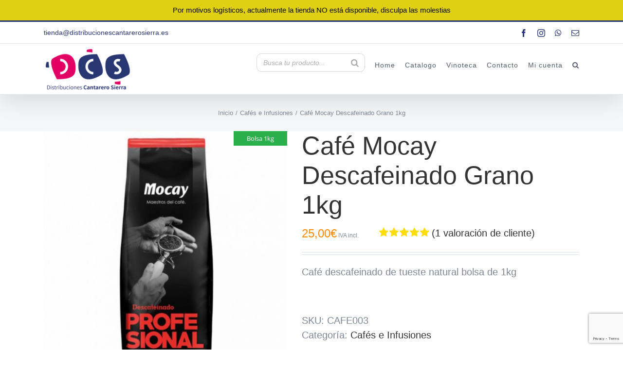

--- FILE ---
content_type: text/html; charset=UTF-8
request_url: https://distribucionescantarerosierra.es/producto/cafe-mocay-descafeinado-grano/
body_size: 23492
content:
<!DOCTYPE html>
<html class="avada-html-layout-wide avada-html-header-position-top" lang="es" prefix="og: http://ogp.me/ns# fb: http://ogp.me/ns/fb#">
<head>
	<meta http-equiv="X-UA-Compatible" content="IE=edge" />
	<meta http-equiv="Content-Type" content="text/html; charset=utf-8"/>
	<meta http-equiv="Content-Security-Policy" content="upgrade-insecure-requests"/>
	<meta name="viewport" content="width=device-width, initial-scale=1" />
	<meta name='robots' content='index, follow, max-image-preview:large, max-snippet:-1, max-video-preview:-1' />
	<style>img:is([sizes="auto" i], [sizes^="auto," i]) { contain-intrinsic-size: 3000px 1500px }</style>
	
	<!-- This site is optimized with the Yoast SEO plugin v26.3 - https://yoast.com/wordpress/plugins/seo/ -->
	<title>Comprar Café Mocay Descafeinado Grano 1kg | Comprar café online</title>
	<link rel="canonical" href="https://distribucionescantarerosierra.es/producto/cafe-mocay-descafeinado-grano/" />
	<meta property="og:locale" content="es_ES" />
	<meta property="og:type" content="article" />
	<meta property="og:title" content="Comprar Café Mocay Descafeinado Grano 1kg | Comprar café online" />
	<meta property="og:description" content="Café descafeinado de tueste natural bolsa de 1kg" />
	<meta property="og:url" content="https://distribucionescantarerosierra.es/producto/cafe-mocay-descafeinado-grano/" />
	<meta property="og:site_name" content="Distribuciones Cantarero Sierra" />
	<meta property="article:modified_time" content="2024-09-17T12:56:54+00:00" />
	<meta property="og:image" content="https://distribucionescantarerosierra.es/wp-content/uploads/2021/02/cafe-mocay-descafeinado-grano.jpg" />
	<meta property="og:image:width" content="515" />
	<meta property="og:image:height" content="515" />
	<meta property="og:image:type" content="image/jpeg" />
	<meta name="twitter:card" content="summary_large_image" />
	<script type="application/ld+json" class="yoast-schema-graph">{"@context":"https://schema.org","@graph":[{"@type":"WebPage","@id":"https://distribucionescantarerosierra.es/producto/cafe-mocay-descafeinado-grano/","url":"https://distribucionescantarerosierra.es/producto/cafe-mocay-descafeinado-grano/","name":"Comprar Café Mocay Descafeinado Grano 1kg | Comprar café online","isPartOf":{"@id":"https://distribucionescantarerosierra.es/#website"},"primaryImageOfPage":{"@id":"https://distribucionescantarerosierra.es/producto/cafe-mocay-descafeinado-grano/#primaryimage"},"image":{"@id":"https://distribucionescantarerosierra.es/producto/cafe-mocay-descafeinado-grano/#primaryimage"},"thumbnailUrl":"https://distribucionescantarerosierra.es/wp-content/uploads/2021/02/cafe-mocay-descafeinado-grano.jpg","datePublished":"2021-02-24T10:20:17+00:00","dateModified":"2024-09-17T12:56:54+00:00","breadcrumb":{"@id":"https://distribucionescantarerosierra.es/producto/cafe-mocay-descafeinado-grano/#breadcrumb"},"inLanguage":"es","potentialAction":[{"@type":"ReadAction","target":["https://distribucionescantarerosierra.es/producto/cafe-mocay-descafeinado-grano/"]}]},{"@type":"ImageObject","inLanguage":"es","@id":"https://distribucionescantarerosierra.es/producto/cafe-mocay-descafeinado-grano/#primaryimage","url":"https://distribucionescantarerosierra.es/wp-content/uploads/2021/02/cafe-mocay-descafeinado-grano.jpg","contentUrl":"https://distribucionescantarerosierra.es/wp-content/uploads/2021/02/cafe-mocay-descafeinado-grano.jpg","width":515,"height":515},{"@type":"BreadcrumbList","@id":"https://distribucionescantarerosierra.es/producto/cafe-mocay-descafeinado-grano/#breadcrumb","itemListElement":[{"@type":"ListItem","position":1,"name":"Portada","item":"https://distribucionescantarerosierra.es/"},{"@type":"ListItem","position":2,"name":"Tienda","item":"https://distribucionescantarerosierra.es/tienda/"},{"@type":"ListItem","position":3,"name":"Café Mocay Descafeinado Grano 1kg"}]},{"@type":"WebSite","@id":"https://distribucionescantarerosierra.es/#website","url":"https://distribucionescantarerosierra.es/","name":"Distribuciones Cantarero Sierra","description":"Distribucion de bebidas en Castilla La Mancha Heineken Amstel Cruzcampo","publisher":{"@id":"https://distribucionescantarerosierra.es/#organization"},"potentialAction":[{"@type":"SearchAction","target":{"@type":"EntryPoint","urlTemplate":"https://distribucionescantarerosierra.es/?s={search_term_string}"},"query-input":{"@type":"PropertyValueSpecification","valueRequired":true,"valueName":"search_term_string"}}],"inLanguage":"es"},{"@type":"Organization","@id":"https://distribucionescantarerosierra.es/#organization","name":"Distribuciones Cantarero Sierra","url":"https://distribucionescantarerosierra.es/","logo":{"@type":"ImageObject","inLanguage":"es","@id":"https://distribucionescantarerosierra.es/#/schema/logo/image/","url":"https://distribucionescantarerosierra.es/wp-content/uploads/2018/12/1502548148_85f8acee-39ea-4de2-b02e-bcc575f1fc5f-e1544715736434.png","contentUrl":"https://distribucionescantarerosierra.es/wp-content/uploads/2018/12/1502548148_85f8acee-39ea-4de2-b02e-bcc575f1fc5f-e1544715736434.png","width":180,"height":89,"caption":"Distribuciones Cantarero Sierra"},"image":{"@id":"https://distribucionescantarerosierra.es/#/schema/logo/image/"}}]}</script>
	<!-- / Yoast SEO plugin. -->


<link rel="alternate" type="application/rss+xml" title="Distribuciones Cantarero Sierra &raquo; Feed" href="https://distribucionescantarerosierra.es/feed/" />
<link rel="alternate" type="application/rss+xml" title="Distribuciones Cantarero Sierra &raquo; Feed de los comentarios" href="https://distribucionescantarerosierra.es/comments/feed/" />
		
		
		
				<link rel="alternate" type="application/rss+xml" title="Distribuciones Cantarero Sierra &raquo; Comentario Café Mocay Descafeinado Grano 1kg del feed" href="https://distribucionescantarerosierra.es/producto/cafe-mocay-descafeinado-grano/feed/" />
<link rel="preload" href="https://distribucionescantarerosierra.es/wp-content/uploads/2022/02/logo-01-pequeno-1.png" as="image" />
					<meta name="description" content="Café descafeinado de tueste natural bolsa de 1kg

Cuidar el proceso, desde el primer grano hasta el último. Convertir el placer de tomar un café excelente en un acto responsable. Respetando un proceso sostenible. Mocay Maestro Ecológico recoge los granos de los orígenes más exclusivos del mundo, incorporando a tu taza sabores y aromas que harán"/>
				
		<meta property="og:locale" content="es_ES"/>
		<meta property="og:type" content="article"/>
		<meta property="og:site_name" content="Distribuciones Cantarero Sierra"/>
		<meta property="og:title" content="Comprar Café Mocay Descafeinado Grano 1kg | Comprar café online"/>
				<meta property="og:description" content="Café descafeinado de tueste natural bolsa de 1kg

Cuidar el proceso, desde el primer grano hasta el último. Convertir el placer de tomar un café excelente en un acto responsable. Respetando un proceso sostenible. Mocay Maestro Ecológico recoge los granos de los orígenes más exclusivos del mundo, incorporando a tu taza sabores y aromas que harán"/>
				<meta property="og:url" content="https://distribucionescantarerosierra.es/producto/cafe-mocay-descafeinado-grano/"/>
													<meta property="article:modified_time" content="2024-09-17T12:56:54+00:00"/>
											<meta property="og:image" content="https://distribucionescantarerosierra.es/wp-content/uploads/2021/02/cafe-mocay-descafeinado-grano.jpg"/>
		<meta property="og:image:width" content="515"/>
		<meta property="og:image:height" content="515"/>
		<meta property="og:image:type" content="image/jpeg"/>
				<script type="text/javascript">
/* <![CDATA[ */
window._wpemojiSettings = {"baseUrl":"https:\/\/s.w.org\/images\/core\/emoji\/16.0.1\/72x72\/","ext":".png","svgUrl":"https:\/\/s.w.org\/images\/core\/emoji\/16.0.1\/svg\/","svgExt":".svg","source":{"concatemoji":"https:\/\/distribucionescantarerosierra.es\/wp-includes\/js\/wp-emoji-release.min.js?ver=6.8.3"}};
/*! This file is auto-generated */
!function(s,n){var o,i,e;function c(e){try{var t={supportTests:e,timestamp:(new Date).valueOf()};sessionStorage.setItem(o,JSON.stringify(t))}catch(e){}}function p(e,t,n){e.clearRect(0,0,e.canvas.width,e.canvas.height),e.fillText(t,0,0);var t=new Uint32Array(e.getImageData(0,0,e.canvas.width,e.canvas.height).data),a=(e.clearRect(0,0,e.canvas.width,e.canvas.height),e.fillText(n,0,0),new Uint32Array(e.getImageData(0,0,e.canvas.width,e.canvas.height).data));return t.every(function(e,t){return e===a[t]})}function u(e,t){e.clearRect(0,0,e.canvas.width,e.canvas.height),e.fillText(t,0,0);for(var n=e.getImageData(16,16,1,1),a=0;a<n.data.length;a++)if(0!==n.data[a])return!1;return!0}function f(e,t,n,a){switch(t){case"flag":return n(e,"\ud83c\udff3\ufe0f\u200d\u26a7\ufe0f","\ud83c\udff3\ufe0f\u200b\u26a7\ufe0f")?!1:!n(e,"\ud83c\udde8\ud83c\uddf6","\ud83c\udde8\u200b\ud83c\uddf6")&&!n(e,"\ud83c\udff4\udb40\udc67\udb40\udc62\udb40\udc65\udb40\udc6e\udb40\udc67\udb40\udc7f","\ud83c\udff4\u200b\udb40\udc67\u200b\udb40\udc62\u200b\udb40\udc65\u200b\udb40\udc6e\u200b\udb40\udc67\u200b\udb40\udc7f");case"emoji":return!a(e,"\ud83e\udedf")}return!1}function g(e,t,n,a){var r="undefined"!=typeof WorkerGlobalScope&&self instanceof WorkerGlobalScope?new OffscreenCanvas(300,150):s.createElement("canvas"),o=r.getContext("2d",{willReadFrequently:!0}),i=(o.textBaseline="top",o.font="600 32px Arial",{});return e.forEach(function(e){i[e]=t(o,e,n,a)}),i}function t(e){var t=s.createElement("script");t.src=e,t.defer=!0,s.head.appendChild(t)}"undefined"!=typeof Promise&&(o="wpEmojiSettingsSupports",i=["flag","emoji"],n.supports={everything:!0,everythingExceptFlag:!0},e=new Promise(function(e){s.addEventListener("DOMContentLoaded",e,{once:!0})}),new Promise(function(t){var n=function(){try{var e=JSON.parse(sessionStorage.getItem(o));if("object"==typeof e&&"number"==typeof e.timestamp&&(new Date).valueOf()<e.timestamp+604800&&"object"==typeof e.supportTests)return e.supportTests}catch(e){}return null}();if(!n){if("undefined"!=typeof Worker&&"undefined"!=typeof OffscreenCanvas&&"undefined"!=typeof URL&&URL.createObjectURL&&"undefined"!=typeof Blob)try{var e="postMessage("+g.toString()+"("+[JSON.stringify(i),f.toString(),p.toString(),u.toString()].join(",")+"));",a=new Blob([e],{type:"text/javascript"}),r=new Worker(URL.createObjectURL(a),{name:"wpTestEmojiSupports"});return void(r.onmessage=function(e){c(n=e.data),r.terminate(),t(n)})}catch(e){}c(n=g(i,f,p,u))}t(n)}).then(function(e){for(var t in e)n.supports[t]=e[t],n.supports.everything=n.supports.everything&&n.supports[t],"flag"!==t&&(n.supports.everythingExceptFlag=n.supports.everythingExceptFlag&&n.supports[t]);n.supports.everythingExceptFlag=n.supports.everythingExceptFlag&&!n.supports.flag,n.DOMReady=!1,n.readyCallback=function(){n.DOMReady=!0}}).then(function(){return e}).then(function(){var e;n.supports.everything||(n.readyCallback(),(e=n.source||{}).concatemoji?t(e.concatemoji):e.wpemoji&&e.twemoji&&(t(e.twemoji),t(e.wpemoji)))}))}((window,document),window._wpemojiSettings);
/* ]]> */
</script>
<style id='wp-emoji-styles-inline-css' type='text/css'>

	img.wp-smiley, img.emoji {
		display: inline !important;
		border: none !important;
		box-shadow: none !important;
		height: 1em !important;
		width: 1em !important;
		margin: 0 0.07em !important;
		vertical-align: -0.1em !important;
		background: none !important;
		padding: 0 !important;
	}
</style>
<style id='cost-calculator-builder-calculator-selector-style-inline-css' type='text/css'>
/*!***************************************************************************************************************************************************************************************************************************************!*\
  !*** css ./node_modules/css-loader/dist/cjs.js??ruleSet[1].rules[4].use[1]!./node_modules/postcss-loader/dist/cjs.js??ruleSet[1].rules[4].use[2]!./node_modules/sass-loader/dist/cjs.js??ruleSet[1].rules[4].use[3]!./src/style.scss ***!
  \***************************************************************************************************************************************************************************************************************************************/
.ccb-gutenberg-block {
  padding: 20px;
  border: 1px solid black;
}
.ccb-gutenberg-block__header {
  display: flex;
  align-items: center;
  margin-bottom: 20px;
}
.ccb-gutenberg-block__icon {
  margin-right: 20px;
}

/*# sourceMappingURL=style-index.css.map*/
</style>
<link rel='stylesheet' id='cr-frontend-css-css' href='https://distribucionescantarerosierra.es/wp-content/plugins/customer-reviews-woocommerce/css/frontend.css?ver=5.87.0' type='text/css' media='all' />
<link rel='stylesheet' id='cr-badges-css-css' href='https://distribucionescantarerosierra.es/wp-content/plugins/customer-reviews-woocommerce/css/badges.css?ver=5.87.0' type='text/css' media='all' />
<style id='age-gate-custom-inline-css' type='text/css'>
:root{--ag-background-color: rgba(135,135,135,0.9);--ag-background-image-position: center center;--ag-background-image-opacity: 1;--ag-blur: 5px;}
</style>
<link rel='stylesheet' id='age-gate-css' href="https://distribucionescantarerosierra.es/wp-content/plugins/age-gate/dist/main.css?ver=3.7.2" type='text/css' media='all' />
<style id='age-gate-options-inline-css' type='text/css'>
:root{--ag-background-color: rgba(135,135,135,0.9);--ag-background-image-position: center center;--ag-background-image-opacity: 1;--ag-blur: 5px;}
</style>
<link rel='stylesheet' id='contact-form-7-css' href='https://distribucionescantarerosierra.es/wp-content/plugins/contact-form-7/includes/css/styles.css?ver=6.1.3' type='text/css' media='all' />
<link rel='stylesheet' id='jag-himg-style-css' href='https://distribucionescantarerosierra.es/wp-content/plugins/jag-image-hover-addon/includes/hoverimage/../../assets/hover-image/css/style.css?ver=6.8.3' type='text/css' media='all' />
<link rel='stylesheet' id='simple-banner-style-css' href='https://distribucionescantarerosierra.es/wp-content/plugins/simple-banner/simple-banner.css?ver=3.1.2' type='text/css' media='all' />
<link rel='stylesheet' id='smart-search-css' href='https://distribucionescantarerosierra.es/wp-content/plugins/smart-woocommerce-search/assets/dist/css/general.css?ver=2.15.0' type='text/css' media='all' />
<style id='smart-search-inline-css' type='text/css'>
.ysm-search-widget-1 .search-field[type="search"]{border-width:1px;}.ysm-search-widget-1 .smart-search-suggestions .smart-search-post-icon{width:50px;}
</style>
<link rel='stylesheet' id='shipping_insurance_policy-css' href='https://distribucionescantarerosierra.es/wp-content/plugins/wc-shipping-insurance/assets/css/shipping-insurance.css?ver=1.0.0' type='text/css' media='all' />
<style id='woocommerce-inline-inline-css' type='text/css'>
.woocommerce form .form-row .required { visibility: visible; }
</style>
<link rel='stylesheet' id='trp-language-switcher-style-css' href='https://distribucionescantarerosierra.es/wp-content/plugins/translatepress-multilingual/assets/css/trp-language-switcher.css?ver=3.0.3' type='text/css' media='all' />
<link rel='stylesheet' id='yith_wcbm_badge_style-css' href='https://distribucionescantarerosierra.es/wp-content/plugins/yith-woocommerce-badges-management/assets/css/frontend.css?ver=3.20.0' type='text/css' media='all' />
<style id='yith_wcbm_badge_style-inline-css' type='text/css'>
.yith-wcbm-badge.yith-wcbm-badge-text.yith-wcbm-badge-3512 {
				top: 0; right: 0; 
				
				-ms-transform: ; 
				-webkit-transform: ; 
				transform: ;
				padding: 0px 0px 0px 0px;
				background-color:#235f83; border-radius: 0px 0px 0px 0px; width:110px; height:30px;
			}.yith-wcbm-badge.yith-wcbm-badge-text.yith-wcbm-badge-3565 {
				top: 0; right: 0; 
				
				-ms-transform: ; 
				-webkit-transform: ; 
				transform: ;
				padding: 0px 0px 0px 0px;
				background-color:#235f83; border-radius: 0px 0px 0px 0px; width:110px; height:30px;
			}.yith-wcbm-badge.yith-wcbm-badge-text.yith-wcbm-badge-4291 {
				top: 0; right: 0; 
				
				-ms-transform: ; 
				-webkit-transform: ; 
				transform: ;
				padding: 0px 0px 0px 0px;
				background-color:#235f83; border-radius: 0px 0px 0px 0px; width:110px; height:30px;
			}.yith-wcbm-badge.yith-wcbm-badge-text.yith-wcbm-badge-3513 {
				top: 0; right: 0; 
				
				-ms-transform: ; 
				-webkit-transform: ; 
				transform: ;
				padding: 0px 0px 0px 0px;
				background-color:#235f83; border-radius: 0px 0px 0px 0px; width:110px; height:30px;
			}.yith-wcbm-badge.yith-wcbm-badge-text.yith-wcbm-badge-3564 {
				top: 0; right: 0; 
				
				-ms-transform: ; 
				-webkit-transform: ; 
				transform: ;
				padding: 0px 0px 0px 0px;
				background-color:#235f83; border-radius: 0px 0px 0px 0px; width:110px; height:30px;
			}.yith-wcbm-badge.yith-wcbm-badge-text.yith-wcbm-badge-3563 {
				top: 0; right: 0; 
				
				-ms-transform: ; 
				-webkit-transform: ; 
				transform: ;
				padding: 0px 0px 0px 0px;
				background-color:#235f83; border-radius: 0px 0px 0px 0px; width:110px; height:30px;
			}.yith-wcbm-badge.yith-wcbm-badge-text.yith-wcbm-badge-4611 {
				top: 0; right: 0; 
				
				-ms-transform: ; 
				-webkit-transform: ; 
				transform: ;
				padding: 0px 0px 0px 0px;
				background-color:#0e3885; border-radius: 0px 0px 0px 0px; width:150px; height:30px;
			}.yith-wcbm-badge.yith-wcbm-badge-text.yith-wcbm-badge-3511 {
				top: 0; right: 0; 
				
				-ms-transform: ; 
				-webkit-transform: ; 
				transform: ;
				padding: 0px 0px 0px 0px;
				background-color:#235f83; border-radius: 0px 0px 0px 0px; width:110px; height:30px;
			}.yith-wcbm-badge.yith-wcbm-badge-text.yith-wcbm-badge-4740 {
				top: 0; right: 0; 
				
				-ms-transform: ; 
				-webkit-transform: ; 
				transform: ;
				padding: 0px 0px 0px 0px;
				background-color:#2aaf4d; border-radius: 0px 0px 0px 0px; width:110px; height:30px;
			}
</style>
<link rel='stylesheet' id='yith-gfont-open-sans-css' href='https://distribucionescantarerosierra.es/wp-content/plugins/yith-woocommerce-badges-management/assets/fonts/open-sans/style.css?ver=3.20.0' type='text/css' media='all' />
<link rel='stylesheet' id='ywctm-frontend-css' href='https://distribucionescantarerosierra.es/wp-content/plugins/yith-woocommerce-catalog-mode/assets/css/frontend.min.css?ver=2.50.0' type='text/css' media='all' />
<style id='ywctm-frontend-inline-css' type='text/css'>
form.cart button.single_add_to_cart_button, .ppc-button-wrapper, .wc-ppcp-paylater-msg__container, form.cart .quantity, .widget.woocommerce.widget_shopping_cart{display: none !important}
</style>
<link rel='stylesheet' id='brands-styles-css' href='https://distribucionescantarerosierra.es/wp-content/plugins/woocommerce/assets/css/brands.css?ver=10.3.4' type='text/css' media='all' />
<link rel='stylesheet' id='photoswipe-css' href='https://distribucionescantarerosierra.es/wp-content/plugins/woocommerce/assets/css/photoswipe/photoswipe.min.css?ver=10.3.4' type='text/css' media='all' />
<link rel='stylesheet' id='photoswipe-default-skin-css' href='https://distribucionescantarerosierra.es/wp-content/plugins/woocommerce/assets/css/photoswipe/default-skin/default-skin.min.css?ver=10.3.4' type='text/css' media='all' />
<link rel='stylesheet' id='woo_discount_pro_style-css' href='https://distribucionescantarerosierra.es/wp-content/plugins/woo-discount-rules-pro/Assets/Css/awdr_style.css?ver=2.3.2' type='text/css' media='all' />
<link rel='stylesheet' id='cwginstock_frontend_css-css' href="https://distribucionescantarerosierra.es/wp-content/plugins/back-in-stock-notifier-for-woocommerce/assets/css/frontend.min.css?ver=6.2.1" type='text/css' media='' />
<link rel='stylesheet' id='cwginstock_bootstrap-css' href="https://distribucionescantarerosierra.es/wp-content/plugins/back-in-stock-notifier-for-woocommerce/assets/css/bootstrap.min.css?ver=6.2.1" type='text/css' media='' />
<link rel='stylesheet' id='fusion-dynamic-css-css' href='https://distribucionescantarerosierra.es/wp-content/uploads/fusion-styles/55146c758167ff41b7961d05d1df3632.min.css?ver=3.13.1' type='text/css' media='all' />
<script type="text/javascript" src="https://distribucionescantarerosierra.es/wp-includes/js/jquery/jquery.min.js?ver=3.7.1" id="jquery-core-js"></script>
<script type="text/javascript" src="https://distribucionescantarerosierra.es/wp-includes/js/jquery/jquery-migrate.min.js?ver=3.4.1" id="jquery-migrate-js"></script>
<script type="text/javascript" id="simple-banner-script-js-before">
/* <![CDATA[ */
const simpleBannerScriptParams = {"pro_version_enabled":"","debug_mode":"","id":4725,"version":"3.1.2","banner_params":[{"hide_simple_banner":"no","simple_banner_prepend_element":"body","simple_banner_position":"sticky","header_margin":"","header_padding":"","wp_body_open_enabled":"","wp_body_open":true,"simple_banner_z_index":"","simple_banner_text":"Por motivos log\u00edsticos, actualmente la tienda NO est\u00e1 disponible, disculpa las molestias","disabled_on_current_page":false,"disabled_pages_array":[],"is_current_page_a_post":false,"disabled_on_posts":"","simple_banner_disabled_page_paths":"","simple_banner_font_size":"15px","simple_banner_color":"#dfd111","simple_banner_text_color":"#000000","simple_banner_link_color":"#f5f5f5","simple_banner_close_color":"","simple_banner_custom_css":"","simple_banner_scrolling_custom_css":"","simple_banner_text_custom_css":"font-family: \"Source Sans Pro\", Arial, Helvetica, sans-serif;\r\n    font-weight: 400;","simple_banner_button_css":"","site_custom_css":"","keep_site_custom_css":"","site_custom_js":"","keep_site_custom_js":"","close_button_enabled":"","close_button_expiration":"","close_button_cookie_set":false,"current_date":{"date":"2026-01-25 12:35:09.467753","timezone_type":3,"timezone":"UTC"},"start_date":{"date":"2026-01-25 12:35:09.467761","timezone_type":3,"timezone":"UTC"},"end_date":{"date":"2026-01-25 12:35:09.467766","timezone_type":3,"timezone":"UTC"},"simple_banner_start_after_date":"","simple_banner_remove_after_date":"","simple_banner_insert_inside_element":""}]}
/* ]]> */
</script>
<script type="text/javascript" src="https://distribucionescantarerosierra.es/wp-content/plugins/simple-banner/simple-banner.js?ver=3.1.2" id="simple-banner-script-js"></script>
<script type="text/javascript" src="https://distribucionescantarerosierra.es/wp-content/plugins/woocommerce/assets/js/jquery-blockui/jquery.blockUI.min.js?ver=2.7.0-wc.10.3.4" id="wc-jquery-blockui-js" data-wp-strategy="defer"></script>
<script type="text/javascript" id="wc-add-to-cart-js-extra">
/* <![CDATA[ */
var wc_add_to_cart_params = {"ajax_url":"\/wp-admin\/admin-ajax.php","wc_ajax_url":"\/?wc-ajax=%%endpoint%%","i18n_view_cart":"Ver carrito","cart_url":"https:\/\/distribucionescantarerosierra.es\/carrito\/","is_cart":"","cart_redirect_after_add":"no"};
/* ]]> */
</script>
<script type="text/javascript" src="https://distribucionescantarerosierra.es/wp-content/plugins/woocommerce/assets/js/frontend/add-to-cart.min.js?ver=10.3.4" id="wc-add-to-cart-js" defer="defer" data-wp-strategy="defer"></script>
<script type="text/javascript" src="https://distribucionescantarerosierra.es/wp-content/plugins/woocommerce/assets/js/zoom/jquery.zoom.min.js?ver=1.7.21-wc.10.3.4" id="wc-zoom-js" defer="defer" data-wp-strategy="defer"></script>
<script type="text/javascript" src="https://distribucionescantarerosierra.es/wp-content/plugins/woocommerce/assets/js/flexslider/jquery.flexslider.min.js?ver=2.7.2-wc.10.3.4" id="wc-flexslider-js" defer="defer" data-wp-strategy="defer"></script>
<script type="text/javascript" id="wc-single-product-js-extra">
/* <![CDATA[ */
var wc_single_product_params = {"i18n_required_rating_text":"Por favor elige una puntuaci\u00f3n","i18n_rating_options":["1 de 5 estrellas","2 de 5 estrellas","3 de 5 estrellas","4 de 5 estrellas","5 de 5 estrellas"],"i18n_product_gallery_trigger_text":"Ver galer\u00eda de im\u00e1genes a pantalla completa","review_rating_required":"yes","flexslider":{"rtl":false,"animation":"slide","smoothHeight":true,"directionNav":true,"controlNav":"thumbnails","slideshow":false,"animationSpeed":500,"animationLoop":false,"allowOneSlide":false,"prevText":"<i class=\"awb-icon-angle-left\"><\/i>","nextText":"<i class=\"awb-icon-angle-right\"><\/i>"},"zoom_enabled":"1","zoom_options":[],"photoswipe_enabled":"","photoswipe_options":{"shareEl":false,"closeOnScroll":false,"history":false,"hideAnimationDuration":0,"showAnimationDuration":0},"flexslider_enabled":"1"};
/* ]]> */
</script>
<script type="text/javascript" src="https://distribucionescantarerosierra.es/wp-content/plugins/woocommerce/assets/js/frontend/single-product.min.js?ver=10.3.4" id="wc-single-product-js" defer="defer" data-wp-strategy="defer"></script>
<script type="text/javascript" src="https://distribucionescantarerosierra.es/wp-content/plugins/woocommerce/assets/js/js-cookie/js.cookie.min.js?ver=2.1.4-wc.10.3.4" id="wc-js-cookie-js" defer="defer" data-wp-strategy="defer"></script>
<script type="text/javascript" id="woocommerce-js-extra">
/* <![CDATA[ */
var woocommerce_params = {"ajax_url":"\/wp-admin\/admin-ajax.php","wc_ajax_url":"\/?wc-ajax=%%endpoint%%","i18n_password_show":"Mostrar contrase\u00f1a","i18n_password_hide":"Ocultar contrase\u00f1a"};
/* ]]> */
</script>
<script type="text/javascript" src="https://distribucionescantarerosierra.es/wp-content/plugins/woocommerce/assets/js/frontend/woocommerce.min.js?ver=10.3.4" id="woocommerce-js" defer="defer" data-wp-strategy="defer"></script>
<script type="text/javascript" src="https://distribucionescantarerosierra.es/wp-content/plugins/translatepress-multilingual/assets/js/trp-frontend-compatibility.js?ver=3.0.3" id="trp-frontend-compatibility-js"></script>
<script type="text/javascript" src="https://distribucionescantarerosierra.es/wp-content/plugins/woocommerce/assets/js/photoswipe/photoswipe.min.js?ver=4.1.1-wc.10.3.4" id="wc-photoswipe-js" defer="defer" data-wp-strategy="defer"></script>
<script type="text/javascript" src="https://distribucionescantarerosierra.es/wp-content/plugins/woocommerce/assets/js/photoswipe/photoswipe-ui-default.min.js?ver=4.1.1-wc.10.3.4" id="wc-photoswipe-ui-default-js" defer="defer" data-wp-strategy="defer"></script>
<script type="text/javascript" src="https://distribucionescantarerosierra.es/wp-content/plugins/woo-discount-rules-pro/Assets/Js/awdr_pro.js?ver=2.3.2" id="woo_discount_pro_script-js"></script>
<link rel="https://api.w.org/" href="https://distribucionescantarerosierra.es/wp-json/" /><link rel="alternate" title="JSON" type="application/json" href="https://distribucionescantarerosierra.es/wp-json/wp/v2/product/4725" /><link rel="EditURI" type="application/rsd+xml" title="RSD" href="https://distribucionescantarerosierra.es/xmlrpc.php?rsd" />
<meta name="generator" content="WordPress 6.8.3" />
<meta name="generator" content="WooCommerce 10.3.4" />
<link rel='shortlink' href='https://distribucionescantarerosierra.es/?p=4725' />
<link rel="alternate" title="oEmbed (JSON)" type="application/json+oembed" href="https://distribucionescantarerosierra.es/wp-json/oembed/1.0/embed?url=https%3A%2F%2Fdistribucionescantarerosierra.es%2Fproducto%2Fcafe-mocay-descafeinado-grano%2F" />
<link rel="alternate" title="oEmbed (XML)" type="text/xml+oembed" href="https://distribucionescantarerosierra.es/wp-json/oembed/1.0/embed?url=https%3A%2F%2Fdistribucionescantarerosierra.es%2Fproducto%2Fcafe-mocay-descafeinado-grano%2F&#038;format=xml" />
<script type="text/javascript">window.ccb_nonces = {"ccb_payment":"ab4e0f20e4","ccb_contact_form":"b03bfcad17","ccb_woo_checkout":"f6577fe8ac","ccb_add_order":"950755052a","ccb_orders":"477efa2044","ccb_update_order":"ab2845ce0a","ccb_complete_payment":"838ca0c9c3","ccb_send_invoice":"91e6e09648","ccb_get_invoice":"614a03a82e","ccb_wp_hook_nonce":"4fee173937","ccb_razorpay_receive":"3d15c155d1","ccb_woocommerce_payment":"25946aaeb2","ccb_calc_views":"7933f646a4","ccb_calc_interactions":"4303fbc489"};</script><style id="simple-banner-position" type="text/css">.simple-banner{position:sticky;}</style><style id="simple-banner-font-size" type="text/css">.simple-banner .simple-banner-text{font-size:15px;}</style><style id="simple-banner-background-color" type="text/css">.simple-banner{background:#dfd111;}</style><style id="simple-banner-text-color" type="text/css">.simple-banner .simple-banner-text{color:#000000;}</style><style id="simple-banner-link-color" type="text/css">.simple-banner .simple-banner-text a{color:#f5f5f5;}</style><style id="simple-banner-z-index" type="text/css">.simple-banner{z-index: 99999;}</style><style id="simple-banner-text-custom-css" type="text/css">.simple-banner .simple-banner-text{font-family: "Source Sans Pro", Arial, Helvetica, sans-serif;
    font-weight: 400;}</style><style id="simple-banner-site-custom-css-dummy" type="text/css"></style><script id="simple-banner-site-custom-js-dummy" type="text/javascript"></script><!-- This site is powered by WooCommerce Redsys Gateway Light v.6.5.0 - https://es.wordpress.org/plugins/woo-redsys-gateway-light/ --><link rel="alternate" hreflang="es-ES" href="https://distribucionescantarerosierra.es/producto/cafe-mocay-descafeinado-grano/"/>
<link rel="alternate" hreflang="es" href="https://distribucionescantarerosierra.es/producto/cafe-mocay-descafeinado-grano/"/>
<style type="text/css" id="css-fb-visibility">@media screen and (max-width: 640px){.fusion-no-small-visibility{display:none !important;}body .sm-text-align-center{text-align:center !important;}body .sm-text-align-left{text-align:left !important;}body .sm-text-align-right{text-align:right !important;}body .sm-flex-align-center{justify-content:center !important;}body .sm-flex-align-flex-start{justify-content:flex-start !important;}body .sm-flex-align-flex-end{justify-content:flex-end !important;}body .sm-mx-auto{margin-left:auto !important;margin-right:auto !important;}body .sm-ml-auto{margin-left:auto !important;}body .sm-mr-auto{margin-right:auto !important;}body .fusion-absolute-position-small{position:absolute;top:auto;width:100%;}.awb-sticky.awb-sticky-small{ position: sticky; top: var(--awb-sticky-offset,0); }}@media screen and (min-width: 641px) and (max-width: 1024px){.fusion-no-medium-visibility{display:none !important;}body .md-text-align-center{text-align:center !important;}body .md-text-align-left{text-align:left !important;}body .md-text-align-right{text-align:right !important;}body .md-flex-align-center{justify-content:center !important;}body .md-flex-align-flex-start{justify-content:flex-start !important;}body .md-flex-align-flex-end{justify-content:flex-end !important;}body .md-mx-auto{margin-left:auto !important;margin-right:auto !important;}body .md-ml-auto{margin-left:auto !important;}body .md-mr-auto{margin-right:auto !important;}body .fusion-absolute-position-medium{position:absolute;top:auto;width:100%;}.awb-sticky.awb-sticky-medium{ position: sticky; top: var(--awb-sticky-offset,0); }}@media screen and (min-width: 1025px){.fusion-no-large-visibility{display:none !important;}body .lg-text-align-center{text-align:center !important;}body .lg-text-align-left{text-align:left !important;}body .lg-text-align-right{text-align:right !important;}body .lg-flex-align-center{justify-content:center !important;}body .lg-flex-align-flex-start{justify-content:flex-start !important;}body .lg-flex-align-flex-end{justify-content:flex-end !important;}body .lg-mx-auto{margin-left:auto !important;margin-right:auto !important;}body .lg-ml-auto{margin-left:auto !important;}body .lg-mr-auto{margin-right:auto !important;}body .fusion-absolute-position-large{position:absolute;top:auto;width:100%;}.awb-sticky.awb-sticky-large{ position: sticky; top: var(--awb-sticky-offset,0); }}</style>	<noscript><style>.woocommerce-product-gallery{ opacity: 1 !important; }</style></noscript>
	<style type="text/css" id="custom-background-css">
body.custom-background { background-image: url("https://distribucionescantarerosierra.es/wp-content/uploads/2017/12/blog_6.jpg"); background-position: left top; background-size: cover; background-repeat: no-repeat; background-attachment: fixed; }
</style>
	<link rel="icon" href="https://distribucionescantarerosierra.es/wp-content/uploads/2020/07/favicon2-66x66.png" sizes="32x32" />
<link rel="icon" href="https://distribucionescantarerosierra.es/wp-content/uploads/2020/07/favicon2.png" sizes="192x192" />
<link rel="apple-touch-icon" href="https://distribucionescantarerosierra.es/wp-content/uploads/2020/07/favicon2.png" />
<meta name="msapplication-TileImage" content="https://distribucionescantarerosierra.es/wp-content/uploads/2020/07/favicon2.png" />
		<script type="text/javascript">
			var doc = document.documentElement;
			doc.setAttribute( 'data-useragent', navigator.userAgent );
		</script>
		
	</head>

<body class="wp-singular product-template-default single single-product postid-4725 custom-background wp-theme-Avada wp-child-theme-Avada-child theme-Avada woocommerce woocommerce-page woocommerce-no-js translatepress-es_ES yith-wcbm-theme-avada fusion-image-hovers fusion-pagination-sizing fusion-button_type-flat fusion-button_span-no fusion-button_gradient-linear avada-image-rollover-circle-yes avada-image-rollover-yes avada-image-rollover-direction-left fusion-has-button-gradient fusion-body ltr fusion-sticky-header no-mobile-slidingbar avada-has-rev-slider-styles fusion-disable-outline fusion-sub-menu-fade mobile-logo-pos-left layout-wide-mode avada-has-boxed-modal-shadow-none layout-scroll-offset-full avada-has-zero-margin-offset-top fusion-top-header menu-text-align-center fusion-woo-product-design-classic fusion-woo-shop-page-columns-3 fusion-woo-related-columns-3 fusion-woo-archive-page-columns-3 fusion-woocommerce-equal-heights avada-has-woo-gallery-disabled woo-tabs-horizontal woo-outofstock-badge-top_bar mobile-menu-design-modern fusion-show-pagination-text fusion-header-layout-v2 avada-responsive avada-footer-fx-parallax-effect avada-menu-highlight-style-bar fusion-search-form-classic fusion-main-menu-search-overlay fusion-avatar-square avada-sticky-shrinkage avada-dropdown-styles avada-blog-layout-large avada-blog-archive-layout-large avada-header-shadow-yes avada-menu-icon-position-left avada-has-megamenu-shadow avada-has-mainmenu-dropdown-divider avada-has-main-nav-search-icon avada-has-titlebar-bar_and_content avada-has-pagination-padding avada-flyout-menu-direction-fade avada-ec-views-v1" data-awb-post-id="4725">
		<a class="skip-link screen-reader-text" href="#content">Saltar al contenido</a>

	<div id="boxed-wrapper">
		
		<div id="wrapper" class="fusion-wrapper">
			<div id="home" style="position:relative;top:-1px;"></div>
							
					
			<header class="fusion-header-wrapper fusion-header-shadow">
				<div class="fusion-header-v2 fusion-logo-alignment fusion-logo-left fusion-sticky-menu- fusion-sticky-logo-1 fusion-mobile-logo-1  fusion-mobile-menu-design-modern">
					
<div class="fusion-secondary-header">
	<div class="fusion-row">
					<div class="fusion-alignleft">
				<div class="fusion-contact-info"><span class="fusion-contact-info-phone-number"></span><span class="fusion-contact-info-email-address"><a href="/cdn-cgi/l/email-protection#[base64]">&#116;i&#101;&#110;&#100;a&#64;d&#105;&#115;tribuci&#111;&#110;&#101;sca&#110;&#116;&#97;&#114;&#101;&#114;&#111;s&#105;&#101;&#114;&#114;&#97;&#46;&#101;&#115;</a></span></div>			</div>
							<div class="fusion-alignright">
				<div class="fusion-social-links-header"><div class="fusion-social-networks"><div class="fusion-social-networks-wrapper"><a  class="fusion-social-network-icon fusion-tooltip fusion-facebook awb-icon-facebook" style data-placement="bottom" data-title="Facebook" data-toggle="tooltip" title="Facebook" href="https://www.facebook.com/cantarerosierra" target="_blank" rel="noreferrer"><span class="screen-reader-text">Facebook</span></a><a  class="fusion-social-network-icon fusion-tooltip fusion-instagram awb-icon-instagram" style data-placement="bottom" data-title="Instagram" data-toggle="tooltip" title="Instagram" href="https://www.instagram.com/cantarerosierra" target="_blank" rel="noopener noreferrer"><span class="screen-reader-text">Instagram</span></a><a  class="fusion-social-network-icon fusion-tooltip fusion-whatsapp awb-icon-whatsapp" style data-placement="bottom" data-title="WhatsApp" data-toggle="tooltip" title="WhatsApp" href="https://api.whatsapp.com/send?phone=34616655966" target="_blank" rel="noopener noreferrer"><span class="screen-reader-text">WhatsApp</span></a><a class="fusion-social-network-icon fusion-tooltip fusion-mail awb-icon-mail" style data-placement="bottom" data-title="Correo electrónico" data-toggle="tooltip" title="Correo electrónico" href="/cdn-cgi/l/email-protection#[base64]" target="_self" rel="noopener noreferrer"><span class="screen-reader-text">Correo electrónico</span></a></div></div></div>			</div>
			</div>
</div>
<div class="fusion-header-sticky-height"></div>
<div class="fusion-header">
	<div class="fusion-row">
					<div class="fusion-logo" data-margin-top="31px" data-margin-bottom="31px" data-margin-left="0px" data-margin-right="0px">
			<a class="fusion-logo-link"  href="https://distribucionescantarerosierra.es/" >

						<!-- standard logo -->
			<img src="https://distribucionescantarerosierra.es/wp-content/uploads/2022/02/logo-01-pequeno-1.png" srcset="https://distribucionescantarerosierra.es/wp-content/uploads/2022/02/logo-01-pequeno-1.png 1x" width="182" height="88" alt="Distribuciones Cantarero Sierra Logo" data-retina_logo_url="" class="fusion-standard-logo" />

											<!-- mobile logo -->
				<img src="https://distribucionescantarerosierra.es/wp-content/uploads/2022/02/logo-02.png" srcset="https://distribucionescantarerosierra.es/wp-content/uploads/2022/02/logo-02.png 1x" width="311" height="109" alt="Distribuciones Cantarero Sierra Logo" data-retina_logo_url="" class="fusion-mobile-logo" />
			
											<!-- sticky header logo -->
				<img src="https://distribucionescantarerosierra.es/wp-content/uploads/2022/02/logo-02.png" srcset="https://distribucionescantarerosierra.es/wp-content/uploads/2022/02/logo-02.png 1x, https://distribucionescantarerosierra.es/wp-content/uploads/2022/02/logo-02.png 2x" width="311" height="109" style="max-height:109px;height:auto;" alt="Distribuciones Cantarero Sierra Logo" data-retina_logo_url="https://distribucionescantarerosierra.es/wp-content/uploads/2022/02/logo-02.png" class="fusion-sticky-logo" />
					</a>
		</div>		<nav class="fusion-main-menu" aria-label="Menú principal"><div class="fusion-overlay-search">		<form role="search" class="searchform fusion-search-form  fusion-search-form-classic" method="get" action="https://distribucionescantarerosierra.es/">
			<div class="fusion-search-form-content">

				
				<div class="fusion-search-field search-field">
					<label><span class="screen-reader-text">Buscar:</span>
													<input type="search" value="" name="s" class="s" placeholder="Buscar..." required aria-required="true" aria-label="Buscar..."/>
											</label>
				</div>
				<div class="fusion-search-button search-button">
					<input type="submit" class="fusion-search-submit searchsubmit" aria-label="Buscar" value="&#xf002;" />
									</div>

				<input type="hidden" value="product" name="post_type" />
			</div>


			
		</form>
		<div class="fusion-search-spacer"></div><a href="#" role="button" aria-label="Close Search" class="fusion-close-search"></a></div><ul id="menu-menu-principal" class="fusion-menu"><li  id="menu-item-4296"  class="mt25 menu-item menu-item-type-gs_sim menu-item-object-gs_sim menu-item-4296"  data-classes="mt25" data-item-id="4296">		<div class="ysm-search-widget ysm-search-widget-1 bordered">
			<form data-id="1" role="search" method="get" class="search-form" action="https://distribucionescantarerosierra.es/">
				<div class="ysm-smart-search-input-holder">
					<label for="ysm-smart-search-1-69760dfd88e2e">
						<span class="screen-reader-text">Busca tu producto...</span>
                        <input type="search" name="s" value="" id="ysm-smart-search-1-69760dfd88e2e" class="search-field" placeholder="Busca tu producto..." />
                    </label>
					<input type="hidden" name="search_id" value="1" />
											<input type="hidden" name="post_type" value="product" />
															<button type="submit" class="search-submit" aria-label="Buscar"><span class="screen-reader-text">Buscar</span></button>
				</div>
			</form>
		</div>
		</li><li  id="menu-item-2653"  class="menu-item menu-item-type-post_type menu-item-object-page menu-item-home menu-item-2653"  data-item-id="2653"><a  href="https://distribucionescantarerosierra.es/" class="fusion-bar-highlight"><span class="menu-text">Home</span></a></li><li  id="menu-item-4340"  class="menu-item menu-item-type-post_type menu-item-object-page menu-item-has-children current_page_parent menu-item-4340 fusion-dropdown-menu"  data-item-id="4340"><a  href="https://distribucionescantarerosierra.es/tienda/" class="fusion-bar-highlight"><span class="menu-text">Catalogo</span></a><ul class="sub-menu"><li  id="menu-item-4342"  class="menu-item menu-item-type-taxonomy menu-item-object-product_cat menu-item-4342 fusion-dropdown-submenu" ><a  href="https://distribucionescantarerosierra.es/categoria-producto/cervezas/" class="fusion-bar-highlight"><span>Cervezas</span></a></li><li  id="menu-item-4341"  class="menu-item menu-item-type-taxonomy menu-item-object-product_cat menu-item-4341 fusion-dropdown-submenu" ><a  href="https://distribucionescantarerosierra.es/categoria-producto/vinos/" class="fusion-bar-highlight"><span>Vinos</span></a></li><li  id="menu-item-5673"  class="menu-item menu-item-type-taxonomy menu-item-object-product_cat menu-item-5673 fusion-dropdown-submenu" ><a  href="https://distribucionescantarerosierra.es/categoria-producto/packs/" class="fusion-bar-highlight"><span>Packs</span></a></li><li  id="menu-item-4391"  class="menu-item menu-item-type-taxonomy menu-item-object-product_cat menu-item-4391 fusion-dropdown-submenu" ><a  href="https://distribucionescantarerosierra.es/categoria-producto/bebidas-alcoholicas/" class="fusion-bar-highlight"><span>Alcohol</span></a></li><li  id="menu-item-4764"  class="menu-item menu-item-type-taxonomy menu-item-object-product_cat current-product-ancestor current-menu-parent current-product-parent menu-item-4764 fusion-dropdown-submenu" ><a  href="https://distribucionescantarerosierra.es/categoria-producto/cafe-infusiones/" class="fusion-bar-highlight"><span>Cafés e Infusiones</span></a></li><li  id="menu-item-4343"  class="menu-item menu-item-type-taxonomy menu-item-object-product_cat menu-item-4343 fusion-dropdown-submenu" ><a  href="https://distribucionescantarerosierra.es/categoria-producto/refrescos/" class="fusion-bar-highlight"><span>Refrescos</span></a></li><li  id="menu-item-4345"  class="menu-item menu-item-type-taxonomy menu-item-object-product_cat menu-item-4345 fusion-dropdown-submenu" ><a  href="https://distribucionescantarerosierra.es/categoria-producto/zumos/" class="fusion-bar-highlight"><span>Zumos</span></a></li><li  id="menu-item-4344"  class="menu-item menu-item-type-taxonomy menu-item-object-product_cat menu-item-4344 fusion-dropdown-submenu" ><a  href="https://distribucionescantarerosierra.es/categoria-producto/aguas/" class="fusion-bar-highlight"><span>Aguas</span></a></li><li  id="menu-item-4390"  class="menu-item menu-item-type-taxonomy menu-item-object-product_cat menu-item-4390 fusion-dropdown-submenu" ><a  href="https://distribucionescantarerosierra.es/categoria-producto/aperitivos/" class="fusion-bar-highlight"><span>Aperitivos</span></a></li><li  id="menu-item-4441"  class="menu-item menu-item-type-taxonomy menu-item-object-product_cat menu-item-4441 fusion-dropdown-submenu" ><a  href="https://distribucionescantarerosierra.es/categoria-producto/limpieza-mantenimiento/" class="fusion-bar-highlight"><span>Limpieza y mantenimiento</span></a></li></ul></li><li  id="menu-item-2654"  class="menu-item menu-item-type-post_type menu-item-object-page menu-item-2654"  data-item-id="2654"><a  href="https://distribucionescantarerosierra.es/bodega/" class="fusion-bar-highlight"><span class="menu-text">Vinoteca</span></a></li><li  id="menu-item-2655"  class="menu-item menu-item-type-post_type menu-item-object-page menu-item-2655"  data-item-id="2655"><a  href="https://distribucionescantarerosierra.es/contacto/" class="fusion-bar-highlight"><span class="menu-text">Contacto</span></a></li><li class="menu-item fusion-dropdown-menu menu-item-has-children fusion-custom-menu-item fusion-menu-login-box"><a href="https://distribucionescantarerosierra.es/mi-cuenta/" aria-haspopup="true" class="fusion-bar-highlight"><span class="menu-text">Mi cuenta</span></a><div class="fusion-custom-menu-item-contents"><form action="https://distribucionescantarerosierra.es/administradorweb/" name="loginform" method="post"><p><input type="text" class="input-text" name="log" id="username-menu-principal-69760dfd897fd" value="" placeholder="Username" /></p><p><input type="password" class="input-text" name="pwd" id="password-menu-principal-69760dfd897fd" value="" placeholder="Password" /></p><p class="fusion-remember-checkbox"><label for="fusion-menu-login-box-rememberme-menu-principal-69760dfd897fd"><input name="rememberme" type="checkbox" id="fusion-menu-login-box-rememberme" value="forever"> Recuérdame</label></p><input type="hidden" name="fusion_woo_login_box" value="true" /><p class="fusion-login-box-submit"><input type="submit" name="wp-submit" id="wp-submit-menu-principal-69760dfd897fd" class="button button-small default comment-submit" value="Acceso"><input type="hidden" name="redirect" value=""></p></form><a class="fusion-menu-login-box-register" href="https://distribucionescantarerosierra.es/mi-cuenta/" title="Registrar">Registrar</a></div></li><li class="fusion-custom-menu-item fusion-menu-cart fusion-main-menu-cart fusion-widget-cart-counter"><a class="fusion-main-menu-icon fusion-bar-highlight" href="https://distribucionescantarerosierra.es/carrito/"><span class="menu-text" aria-label="Ver carrito"></span></a></li><li class="fusion-custom-menu-item fusion-main-menu-search fusion-search-overlay"><a class="fusion-main-menu-icon fusion-bar-highlight" href="#" aria-label="Buscar" data-title="Buscar" title="Buscar" role="button" aria-expanded="false"></a></li></ul></nav>	<div class="fusion-mobile-menu-icons">
							<a href="#" class="fusion-icon awb-icon-bars" aria-label="Alternar menú móvil" aria-expanded="false"></a>
		
		
		
					<a href="https://distribucionescantarerosierra.es/carrito/" class="fusion-icon awb-icon-shopping-cart"  aria-label="Alternar carrito en móvil"></a>
			</div>

<nav class="fusion-mobile-nav-holder fusion-mobile-menu-text-align-left" aria-label="Main Menu Mobile"></nav>

					</div>
</div>
				</div>
				<div class="fusion-clearfix"></div>
			</header>
								
							<div id="sliders-container" class="fusion-slider-visibility">
					</div>
				
					
							
			<section class="avada-page-titlebar-wrapper" aria-label="Barra de título de la página">
	<div class="fusion-page-title-bar fusion-page-title-bar-none fusion-page-title-bar-center">
		<div class="fusion-page-title-row">
			<div class="fusion-page-title-wrapper">
				<div class="fusion-page-title-captions">

					
																		<div class="fusion-page-title-secondary">
								<nav class="fusion-breadcrumbs awb-yoast-breadcrumbs" aria-label="Breadcrumb"><ol class="awb-breadcrumb-list"><li class="fusion-breadcrumb-item awb-breadcrumb-sep awb-home" ><a href="https://distribucionescantarerosierra.es" class="fusion-breadcrumb-link"><span >Inicio</span></a></li><li class="fusion-breadcrumb-item awb-breadcrumb-sep" ><a href="https://distribucionescantarerosierra.es/categoria-producto/cafe-infusiones/" class="fusion-breadcrumb-link"><span >Cafés e Infusiones</span></a></li><li class="fusion-breadcrumb-item"  aria-current="page"><span  class="breadcrumb-leaf">Café Mocay Descafeinado Grano 1kg</span></li></ol></nav>							</div>
											
				</div>

				
			</div>
		</div>
	</div>
</section>

						<main id="main" class="clearfix ">
				<div class="fusion-row" style="">

			<div class="woocommerce-container">
			<section id="content" class="" style="width: 100%;">
		
					
			<div class="woocommerce-notices-wrapper"></div><div id="product-4725" class="product type-product post-4725 status-publish first instock product_cat-cafe-infusiones has-post-thumbnail taxable shipping-taxable purchasable product-type-simple yith-wcbm-product-has-badges product-grid-view">

	<div class="avada-single-product-gallery-wrapper avada-product-images-global avada-product-images-thumbnails-bottom">
<div class="woocommerce-product-gallery woocommerce-product-gallery--with-images woocommerce-product-gallery--columns-2 images avada-product-gallery" data-columns="2" style="opacity: 0; transition: opacity .25s ease-in-out;">
	<div class="woocommerce-product-gallery__wrapper">
		<div data-thumb="https://distribucionescantarerosierra.es/wp-content/uploads/2021/02/cafe-mocay-descafeinado-grano-100x100.jpg" data-thumb-alt="Café Mocay Descafeinado Grano 1kg" data-thumb-srcset="https://distribucionescantarerosierra.es/wp-content/uploads/2021/02/cafe-mocay-descafeinado-grano-66x66.jpg 66w, https://distribucionescantarerosierra.es/wp-content/uploads/2021/02/cafe-mocay-descafeinado-grano-100x100.jpg 100w, https://distribucionescantarerosierra.es/wp-content/uploads/2021/02/cafe-mocay-descafeinado-grano-150x150.jpg 150w, https://distribucionescantarerosierra.es/wp-content/uploads/2021/02/cafe-mocay-descafeinado-grano-200x200.jpg 200w, https://distribucionescantarerosierra.es/wp-content/uploads/2021/02/cafe-mocay-descafeinado-grano-300x300.jpg 300w, https://distribucionescantarerosierra.es/wp-content/uploads/2021/02/cafe-mocay-descafeinado-grano-400x400.jpg 400w, https://distribucionescantarerosierra.es/wp-content/uploads/2021/02/cafe-mocay-descafeinado-grano.jpg 515w, https://distribucionescantarerosierra.es/wp-content/uploads/2021/02/cafe-mocay-descafeinado-grano-600x600.jpg 600w, https://distribucionescantarerosierra.es/wp-content/uploads/2021/02/cafe-mocay-descafeinado-grano-768x768.jpg 768w"  data-thumb-sizes="(max-width: 100px) 100vw, 100px" class="woocommerce-product-gallery__image"><a href="https://distribucionescantarerosierra.es/wp-content/uploads/2021/02/cafe-mocay-descafeinado-grano.jpg"><img width="600" height="600" src="https://distribucionescantarerosierra.es/wp-content/uploads/2021/02/cafe-mocay-descafeinado-grano-600x600.jpg" class="wp-post-image" alt="Café Mocay Descafeinado Grano 1kg" data-caption="" data-src="https://distribucionescantarerosierra.es/wp-content/uploads/2021/02/cafe-mocay-descafeinado-grano.jpg" data-large_image="https://distribucionescantarerosierra.es/wp-content/uploads/2021/02/cafe-mocay-descafeinado-grano.jpg" data-large_image_width="515" data-large_image_height="515" decoding="async" fetchpriority="high" srcset="https://distribucionescantarerosierra.es/wp-content/uploads/2021/02/cafe-mocay-descafeinado-grano-66x66.jpg 66w, https://distribucionescantarerosierra.es/wp-content/uploads/2021/02/cafe-mocay-descafeinado-grano-100x100.jpg 100w, https://distribucionescantarerosierra.es/wp-content/uploads/2021/02/cafe-mocay-descafeinado-grano-150x150.jpg 150w, https://distribucionescantarerosierra.es/wp-content/uploads/2021/02/cafe-mocay-descafeinado-grano-200x200.jpg 200w, https://distribucionescantarerosierra.es/wp-content/uploads/2021/02/cafe-mocay-descafeinado-grano-300x300.jpg 300w, https://distribucionescantarerosierra.es/wp-content/uploads/2021/02/cafe-mocay-descafeinado-grano-400x400.jpg 400w, https://distribucionescantarerosierra.es/wp-content/uploads/2021/02/cafe-mocay-descafeinado-grano.jpg 515w, https://distribucionescantarerosierra.es/wp-content/uploads/2021/02/cafe-mocay-descafeinado-grano-600x600.jpg 600w, https://distribucionescantarerosierra.es/wp-content/uploads/2021/02/cafe-mocay-descafeinado-grano-768x768.jpg 768w" sizes="(max-width: 600px) 100vw, 600px" /></a><a class="avada-product-gallery-lightbox-trigger" href="https://distribucionescantarerosierra.es/wp-content/uploads/2021/02/cafe-mocay-descafeinado-grano.jpg" data-rel="iLightbox[]" alt="" data-title="cafe mocay descafeinado grano" title="cafe mocay descafeinado grano" data-caption=""></a>
<div class='yith-wcbm-badge yith-wcbm-badge-4740 yith-wcbm-badge-text yith-wcbm-badge--on-product-4725 yith-wcbm-badge-text' data-position='{&quot;top&quot;:&quot;0&quot;,&quot;right&quot;:&quot;0&quot;,&quot;bottom&quot;:&quot;auto&quot;,&quot;left&quot;:&quot;auto&quot;}' data-transform="">
	<div class='yith-wcbm-badge__wrap'>
		<div class="yith-wcbm-badge-text"><div style="font-family: 'Open Sans', sans-serif;color:#ffffff">Bolsa 1kg</div></div>
	</div>
</div>
<!--yith-wcbm-badge-->
</div>	</div>
</div>
</div>

	<div class="summary entry-summary">
		<div class="summary-container"><h1 itemprop="name" class="product_title entry-title">Café Mocay Descafeinado Grano 1kg</h1>
<p class="price"><span class="woocommerce-Price-amount amount"><bdi>25,00<span class="woocommerce-Price-currencySymbol">&euro;</span></bdi></span> IVA incl.</p>
<div class="avada-availability">
	</div>

	<div class="woocommerce-product-rating">
		<div class="star-rating" role="img" aria-label="Valorado en 5.00 de 5"><span style="width:100%">Valorado <strong class="rating">5.00</strong> sobre 5 basado en <span class="rating">1</span> puntuación de cliente</span></div>								<a href="#reviews" class="woocommerce-review-link" rel="nofollow">(<span class="count">1</span> valoración de cliente)</a>
						</div>

<div class="product-border fusion-separator sep-underline sep-solid"></div>

<div class="post-content woocommerce-product-details__short-description">
	<p>Café descafeinado de tueste natural bolsa de 1kg</p>
</div>

	
	<form class="cart" action="https://distribucionescantarerosierra.es/producto/cafe-mocay-descafeinado-grano/" method="post" enctype='multipart/form-data'>
		
		<div class="quantity">
		<label class="screen-reader-text" for="quantity_69760dfd91e1a">Café Mocay Descafeinado Grano 1kg cantidad</label>
	<input
		type="number"
				id="quantity_69760dfd91e1a"
		class="input-text qty text"
		name="quantity"
		value="1"
		aria-label="Cantidad de productos"
				min="1"
							step="1"
			placeholder=""
			inputmode="numeric"
			autocomplete="off"
			/>
	</div>

		<button type="submit" name="add-to-cart" value="4725" class="single_add_to_cart_button button alt">Añadir al carrito</button>

			</form>

	
<div class="product_meta">

	
	
		<span class="sku_wrapper">SKU: <span class="sku">CAFE003</span></span>

	
	<span class="posted_in">Categoría: <a href="https://distribucionescantarerosierra.es/categoria-producto/cafe-infusiones/" rel="tag">Cafés e Infusiones</a></span>
	
	
</div>
</div>	</div>

	
	<div class="woocommerce-tabs wc-tabs-wrapper">
		<ul class="tabs wc-tabs" role="tablist">
							<li role="presentation" class="description_tab" id="tab-title-description">
					<a href="#tab-description" role="tab" aria-controls="tab-description">
						Descripción					</a>
				</li>
							<li role="presentation" class="additional_information_tab" id="tab-title-additional_information">
					<a href="#tab-additional_information" role="tab" aria-controls="tab-additional_information">
						Información adicional					</a>
				</li>
							<li role="presentation" class="reviews_tab" id="tab-title-reviews">
					<a href="#tab-reviews" role="tab" aria-controls="tab-reviews">
						Valoraciones (1)					</a>
				</li>
					</ul>
					<div class="woocommerce-Tabs-panel woocommerce-Tabs-panel--description panel entry-content wc-tab" id="tab-description" role="tabpanel" aria-labelledby="tab-title-description">
				
<div class="post-content">
		  <h3 class="fusion-woocommerce-tab-title">Descripción</h3>
	
	<p>Café descafeinado de tueste natural bolsa de 1kg</p>
<p>Cuidar el proceso, desde el primer grano hasta el último. Convertir el placer de tomar un café excelente en un acto responsable. Respetando un proceso sostenible. Mocay Maestro Ecológico recoge los granos de los orígenes más exclusivos del mundo, incorporando a tu taza sabores y aromas que harán disfrutar al consumidor más exigente.</p>
<p>Después de un delicado proceso de descafeinización, mantenemos intactos todos los atributos de cada grano. Para disfrutar de un gran café. Sin complejos y a cualquier hora</p>
</div>
			</div>
					<div class="woocommerce-Tabs-panel woocommerce-Tabs-panel--additional_information panel entry-content wc-tab" id="tab-additional_information" role="tabpanel" aria-labelledby="tab-title-additional_information">
				
	<h3 class="fusion-woocommerce-tab-title">Información adicional</h3>

<table class="woocommerce-product-attributes shop_attributes" aria-label="Detalles del producto">
			<tr class="woocommerce-product-attributes-item woocommerce-product-attributes-item--weight">
			<th class="woocommerce-product-attributes-item__label" scope="row">Peso</th>
			<td class="woocommerce-product-attributes-item__value">1 kg</td>
		</tr>
			<tr class="woocommerce-product-attributes-item woocommerce-product-attributes-item--dimensions">
			<th class="woocommerce-product-attributes-item__label" scope="row">Dimensiones</th>
			<td class="woocommerce-product-attributes-item__value">10 &times; 15 &times; 28 cm</td>
		</tr>
	</table>
			</div>
					<div class="woocommerce-Tabs-panel woocommerce-Tabs-panel--reviews panel entry-content wc-tab" id="tab-reviews" role="tabpanel" aria-labelledby="tab-title-reviews">
				<div id="reviews" class="woocommerce-Reviews">
	<div id="comments">
		<h2 class="woocommerce-Reviews-title">
			1 valoración en <span>Café Mocay Descafeinado Grano 1kg</span>		</h2>

					<ol class="commentlist">
				<li class="review byuser comment-author-miguel-angel even thread-even depth-1" id="li-comment-2506">

	<div id="comment-2506" class="comment_container">

		<img alt='' src='https://secure.gravatar.com/avatar/2c195c370d8d612ebda14dd3ebab454483b29cfe6f8ba1c31586cb192696b824?s=60&#038;d=mm&#038;r=g' srcset='https://secure.gravatar.com/avatar/2c195c370d8d612ebda14dd3ebab454483b29cfe6f8ba1c31586cb192696b824?s=120&#038;d=mm&#038;r=g 2x' class='avatar avatar-60 photo' height='60' width='60' decoding='async'/>
		<div class="comment-text">

			<div class="star-rating" role="img" aria-label="Valorado en 5 de 5"><span style="width:100%">Valorado en <strong class="rating">5</strong> de 5</span></div>
	<p class="meta">
		<strong class="woocommerce-review__author">Miguel Ángel Mellado Romero </strong>
		<em class="woocommerce-review__verified verified">(propietario verificado)</em> 		<span class="woocommerce-review__dash">&ndash;</span> <time class="woocommerce-review__published-date" datetime="2022-03-25T20:47:10+00:00">25 marzo, 2022</time>
	</p>

<div class="description"></div>
		</div>
	</div>
</li><!-- #comment-## -->
			</ol>

						</div>

			<div id="review_form_wrapper">
			<div id="review_form">
					<div id="respond" class="comment-respond">
		<span id="reply-title" class="comment-reply-title" role="heading" aria-level="3">Añadir una valoración <small><a rel="nofollow" id="cancel-comment-reply-link" href="/producto/cafe-mocay-descafeinado-grano/#respond" style="display:none;">Cancelar la respuesta</a></small></span><p class="must-log-in">Debes <a href="https://distribucionescantarerosierra.es/mi-cuenta/">acceder</a> para publicar una valoración.</p>	</div><!-- #respond -->
	<p class="akismet_comment_form_privacy_notice">Este sitio usa Akismet para reducir el spam. <a href="https://akismet.com/privacy/" target="_blank" rel="nofollow noopener"> Aprende cómo se procesan los datos de tus comentarios.</a></p>			</div>
		</div>
	
	<div class="clear"></div>
</div>
			</div>
		
			</div>

<div class="fusion-clearfix"></div>

<div class="fusion-clearfix"></div>
	<section class="related products">

					<h2>Productos relacionados</h2>
				<ul class="products clearfix products-3">

			
					<li class="product type-product post-4727 status-publish first outofstock product_cat-cafe-infusiones has-post-thumbnail taxable shipping-taxable purchasable product-type-simple product-grid-view">
	<div class="fusion-product-wrapper">
<a href="https://distribucionescantarerosierra.es/producto/manzanilla-mocay-lata-piramides/" class="product-images" aria-label="MANZANILLA MOCAY LATA PIRAMIDES">
<div class="fusion-woo-badges-wrapper">
	<div class="fusion-out-of-stock">
		<div class="fusion-position-text">
			Sin stock		</div>
	</div>
</div><div class="featured-image">
		<img width="400" height="400" src="https://distribucionescantarerosierra.es/wp-content/uploads/2021/02/Manzanilla-infusion-400x400.jpg" class="attachment-woocommerce_thumbnail size-woocommerce_thumbnail wp-post-image" alt="" decoding="async" srcset="https://distribucionescantarerosierra.es/wp-content/uploads/2021/02/Manzanilla-infusion-66x66.jpg 66w, https://distribucionescantarerosierra.es/wp-content/uploads/2021/02/Manzanilla-infusion-100x100.jpg 100w, https://distribucionescantarerosierra.es/wp-content/uploads/2021/02/Manzanilla-infusion-150x150.jpg 150w, https://distribucionescantarerosierra.es/wp-content/uploads/2021/02/Manzanilla-infusion-200x200.jpg 200w, https://distribucionescantarerosierra.es/wp-content/uploads/2021/02/Manzanilla-infusion.jpg 300w, https://distribucionescantarerosierra.es/wp-content/uploads/2021/02/Manzanilla-infusion-400x400.jpg 400w, https://distribucionescantarerosierra.es/wp-content/uploads/2021/02/Manzanilla-infusion-600x600.jpg 600w, https://distribucionescantarerosierra.es/wp-content/uploads/2021/02/Manzanilla-infusion-768x768.jpg 768w" sizes="(max-width: 400px) 100vw, 400px" />
						<div class="cart-loading"><i class="awb-icon-spinner" aria-hidden="true"></i></div>
			</div>
</a>
<div class="fusion-product-content">
	<div class="product-details">
		<div class="product-details-container">
<h3 class="product-title">
	<a href="https://distribucionescantarerosierra.es/producto/manzanilla-mocay-lata-piramides/">
		MANZANILLA MOCAY LATA PIRAMIDES	</a>
</h3>
<div class="fusion-price-rating">

	<span class="price"><span class="woocommerce-Price-amount amount"><bdi>14,00<span class="woocommerce-Price-currencySymbol">&euro;</span></bdi></span> IVA incl.</span>
		</div>
	</div>
</div>


	<div class="product-buttons">
		<div class="fusion-content-sep sep-double sep-solid"></div>
		<div class="product-buttons-container clearfix">

<a href="https://distribucionescantarerosierra.es/producto/manzanilla-mocay-lata-piramides/" class="show_details_button" style="float:none;max-width:none;text-align:center;">
	Detalles</a>


	</div>
	</div>

	</div> </div>
</li>

			
					<li class="product type-product post-4731 status-publish outofstock product_cat-cafe-infusiones has-post-thumbnail taxable shipping-taxable purchasable product-type-simple product-grid-view">
	<div class="fusion-product-wrapper">
<a href="https://distribucionescantarerosierra.es/producto/te-negro-ingles/" class="product-images" aria-label="Té negro Inglés Mocay lata pirámides">
<div class="fusion-woo-badges-wrapper">
	<div class="fusion-out-of-stock">
		<div class="fusion-position-text">
			Sin stock		</div>
	</div>
</div><div class="featured-image">
		<img width="400" height="400" src="https://distribucionescantarerosierra.es/wp-content/uploads/2021/02/imagen-te-negro-ingles-400x400.jpg" class="attachment-woocommerce_thumbnail size-woocommerce_thumbnail wp-post-image" alt="Té negro ingles" decoding="async" srcset="https://distribucionescantarerosierra.es/wp-content/uploads/2021/02/imagen-te-negro-ingles-100x100.jpg 100w, https://distribucionescantarerosierra.es/wp-content/uploads/2021/02/imagen-te-negro-ingles.jpg 300w, https://distribucionescantarerosierra.es/wp-content/uploads/2021/02/imagen-te-negro-ingles-400x400.jpg 400w, https://distribucionescantarerosierra.es/wp-content/uploads/2021/02/imagen-te-negro-ingles-768x768.jpg 768w" sizes="(max-width: 400px) 100vw, 400px" />
						<div class="cart-loading"><i class="awb-icon-spinner" aria-hidden="true"></i></div>
			</div>
</a>
<div class="fusion-product-content">
	<div class="product-details">
		<div class="product-details-container">
<h3 class="product-title">
	<a href="https://distribucionescantarerosierra.es/producto/te-negro-ingles/">
		Té negro Inglés Mocay lata pirámides	</a>
</h3>
<div class="fusion-price-rating">

	<span class="price"><span class="woocommerce-Price-amount amount"><bdi>14,00<span class="woocommerce-Price-currencySymbol">&euro;</span></bdi></span> IVA incl.</span>
		</div>
	</div>
</div>


	<div class="product-buttons">
		<div class="fusion-content-sep sep-double sep-solid"></div>
		<div class="product-buttons-container clearfix">

<a href="https://distribucionescantarerosierra.es/producto/te-negro-ingles/" class="show_details_button" style="float:none;max-width:none;text-align:center;">
	Detalles</a>


	</div>
	</div>

	</div> </div>
</li>

			
					<li class="product type-product post-4734 status-publish last outofstock product_cat-cafe-infusiones has-post-thumbnail taxable shipping-taxable purchasable product-type-simple product-grid-view">
	<div class="fusion-product-wrapper">
<a href="https://distribucionescantarerosierra.es/producto/infusion-frutas-del-bosque-mocay/" class="product-images" aria-label="Infusión frutas del bosque Mocay lata 40 pirámides">
<div class="fusion-woo-badges-wrapper">
	<div class="fusion-out-of-stock">
		<div class="fusion-position-text">
			Sin stock		</div>
	</div>
</div><div class="featured-image">
		<img width="400" height="400" src="https://distribucionescantarerosierra.es/wp-content/uploads/2021/02/Frutas-del-bosque-infusion-400x400.jpg" class="attachment-woocommerce_thumbnail size-woocommerce_thumbnail wp-post-image" alt="Frutas del bosque infusion" decoding="async" srcset="https://distribucionescantarerosierra.es/wp-content/uploads/2021/02/Frutas-del-bosque-infusion-66x66.jpg 66w, https://distribucionescantarerosierra.es/wp-content/uploads/2021/02/Frutas-del-bosque-infusion-100x100.jpg 100w, https://distribucionescantarerosierra.es/wp-content/uploads/2021/02/Frutas-del-bosque-infusion-150x150.jpg 150w, https://distribucionescantarerosierra.es/wp-content/uploads/2021/02/Frutas-del-bosque-infusion-200x200.jpg 200w, https://distribucionescantarerosierra.es/wp-content/uploads/2021/02/Frutas-del-bosque-infusion.jpg 300w, https://distribucionescantarerosierra.es/wp-content/uploads/2021/02/Frutas-del-bosque-infusion-400x400.jpg 400w, https://distribucionescantarerosierra.es/wp-content/uploads/2021/02/Frutas-del-bosque-infusion-600x600.jpg 600w, https://distribucionescantarerosierra.es/wp-content/uploads/2021/02/Frutas-del-bosque-infusion-768x768.jpg 768w" sizes="(max-width: 400px) 100vw, 400px" />
						<div class="cart-loading"><i class="awb-icon-spinner" aria-hidden="true"></i></div>
			</div>
</a>
<div class="fusion-product-content">
	<div class="product-details">
		<div class="product-details-container">
<h3 class="product-title">
	<a href="https://distribucionescantarerosierra.es/producto/infusion-frutas-del-bosque-mocay/">
		Infusión frutas del bosque Mocay lata 40 pirámides	</a>
</h3>
<div class="fusion-price-rating">

	<span class="price"><span class="woocommerce-Price-amount amount"><bdi>14,00<span class="woocommerce-Price-currencySymbol">&euro;</span></bdi></span> IVA incl.</span>
		</div>
	</div>
</div>


	<div class="product-buttons">
		<div class="fusion-content-sep sep-double sep-solid"></div>
		<div class="product-buttons-container clearfix">

<a href="https://distribucionescantarerosierra.es/producto/infusion-frutas-del-bosque-mocay/" class="show_details_button" style="float:none;max-width:none;text-align:center;">
	Detalles</a>


	</div>
	</div>

	</div> </div>
</li>

			
		</ul>

	</section>
	</div>


		
	
	</section>
</div>

	
						
					</div>  <!-- fusion-row -->
				</main>  <!-- #main -->
				
				
								
					
		<div class="fusion-footer fusion-footer-parallax">
				
	
	<footer id="footer" class="fusion-footer-copyright-area fusion-footer-copyright-center">
		<div class="fusion-row">
			<div class="fusion-copyright-content">

				<div class="fusion-copyright-notice">
		<div>
		© Copyright <script data-cfasync="false" src="/cdn-cgi/scripts/5c5dd728/cloudflare-static/email-decode.min.js"></script><script>document.write(new Date().getFullYear());</script> | <a href="/politica-privacidad">RGPD</a> | <a href='http://creacioneswebforyou.com' target='_blank'>Diseño CWFY</a>	</div>
</div>
<div class="fusion-social-links-footer">
	<div class="fusion-social-networks boxed-icons"><div class="fusion-social-networks-wrapper"><a  class="fusion-social-network-icon fusion-tooltip fusion-facebook awb-icon-facebook" style data-placement="top" data-title="Facebook" data-toggle="tooltip" title="Facebook" href="https://www.facebook.com/cantarerosierra" target="_blank" rel="noreferrer"><span class="screen-reader-text">Facebook</span></a><a  class="fusion-social-network-icon fusion-tooltip fusion-instagram awb-icon-instagram" style data-placement="top" data-title="Instagram" data-toggle="tooltip" title="Instagram" href="https://www.instagram.com/cantarerosierra" target="_blank" rel="noopener noreferrer"><span class="screen-reader-text">Instagram</span></a><a  class="fusion-social-network-icon fusion-tooltip fusion-whatsapp awb-icon-whatsapp" style data-placement="top" data-title="WhatsApp" data-toggle="tooltip" title="WhatsApp" href="https://api.whatsapp.com/send?phone=34616655966" target="_blank" rel="noopener noreferrer"><span class="screen-reader-text">WhatsApp</span></a><a class="fusion-social-network-icon fusion-tooltip fusion-mail awb-icon-mail" style data-placement="top" data-title="Correo electrónico" data-toggle="tooltip" title="Correo electrónico" href="/cdn-cgi/l/email-protection#[base64]" target="_self" rel="noopener noreferrer"><span class="screen-reader-text">Correo electrónico</span></a></div></div></div>

			</div> <!-- fusion-fusion-copyright-content -->
		</div> <!-- fusion-row -->
	</footer> <!-- #footer -->
		</div> <!-- fusion-footer -->

		
																</div> <!-- wrapper -->
		</div> <!-- #boxed-wrapper -->
				<a class="fusion-one-page-text-link fusion-page-load-link" tabindex="-1" href="#" aria-hidden="true">Page load link</a>

		<div class="avada-footer-scripts">
			 <div id="myModal_policy" class="modal_policy" style="display: none;">
        <div class="modal-content">
        <span class="policy_close">x</span>
        Seguro de transporte opcional 0.60€ para cubrir posibles gastos por rotura, mala gestión por parte del transportista. </div>
</div>
<template id="tp-language" data-tp-language="es_ES"></template><script data-cfasync="false" src="/cdn-cgi/scripts/5c5dd728/cloudflare-static/email-decode.min.js"></script><script type="text/javascript">var fusionNavIsCollapsed=function(e){var t,n;window.innerWidth<=e.getAttribute("data-breakpoint")?(e.classList.add("collapse-enabled"),e.classList.remove("awb-menu_desktop"),e.classList.contains("expanded")||window.dispatchEvent(new CustomEvent("fusion-mobile-menu-collapsed",{detail:{nav:e}})),(n=e.querySelectorAll(".menu-item-has-children.expanded")).length&&n.forEach((function(e){e.querySelector(".awb-menu__open-nav-submenu_mobile").setAttribute("aria-expanded","false")}))):(null!==e.querySelector(".menu-item-has-children.expanded .awb-menu__open-nav-submenu_click")&&e.querySelector(".menu-item-has-children.expanded .awb-menu__open-nav-submenu_click").click(),e.classList.remove("collapse-enabled"),e.classList.add("awb-menu_desktop"),null!==e.querySelector(".awb-menu__main-ul")&&e.querySelector(".awb-menu__main-ul").removeAttribute("style")),e.classList.add("no-wrapper-transition"),clearTimeout(t),t=setTimeout(()=>{e.classList.remove("no-wrapper-transition")},400),e.classList.remove("loading")},fusionRunNavIsCollapsed=function(){var e,t=document.querySelectorAll(".awb-menu");for(e=0;e<t.length;e++)fusionNavIsCollapsed(t[e])};function avadaGetScrollBarWidth(){var e,t,n,l=document.createElement("p");return l.style.width="100%",l.style.height="200px",(e=document.createElement("div")).style.position="absolute",e.style.top="0px",e.style.left="0px",e.style.visibility="hidden",e.style.width="200px",e.style.height="150px",e.style.overflow="hidden",e.appendChild(l),document.body.appendChild(e),t=l.offsetWidth,e.style.overflow="scroll",t==(n=l.offsetWidth)&&(n=e.clientWidth),document.body.removeChild(e),jQuery("html").hasClass("awb-scroll")&&10<t-n?10:t-n}fusionRunNavIsCollapsed(),window.addEventListener("fusion-resize-horizontal",fusionRunNavIsCollapsed);</script><template id="tmpl-age-gate"  class="">        
<div class="age-gate-wrapper">            <div class="age-gate-loader">    
        <svg version="1.1" id="L5" xmlns="http://www.w3.org/2000/svg" xmlns:xlink="http://www.w3.org/1999/xlink" x="0px" y="0px" viewBox="0 0 100 100" enable-background="new 0 0 0 0" xml:space="preserve">
            <circle fill="currentColor" stroke="none" cx="6" cy="50" r="6">
                <animateTransform attributeName="transform" dur="1s" type="translate" values="0 15 ; 0 -15; 0 15" repeatCount="indefinite" begin="0.1"/>
            </circle>
            <circle fill="currentColor" stroke="none" cx="30" cy="50" r="6">
                <animateTransform attributeName="transform" dur="1s" type="translate" values="0 10 ; 0 -10; 0 10" repeatCount="indefinite" begin="0.2"/>
            </circle>
            <circle fill="currentColor" stroke="none" cx="54" cy="50" r="6">
                <animateTransform attributeName="transform" dur="1s" type="translate" values="0 5 ; 0 -5; 0 5" repeatCount="indefinite" begin="0.3"/>
            </circle>
        </svg>
    </div>
        <div class="age-gate-background-color"></div>    <div class="age-gate-background">            </div>
    
    <div class="age-gate" role="dialog" aria-modal="true" aria-label="¿Confirmas que tienes más de %s años de edad?">    <form method="post" class="age-gate-form">
<div class="age-gate-heading">            <img src="https://distribucionescantarerosierra.es/wp-content/uploads/2022/02/logo-01-pequeno-1.png" width="182" height="88" alt="Distribuciones Cantarero Sierra"class="age-gate-heading-title age-gate-heading-title-logo" />    </div>
<p class="age-gate-subheadline">    </p>
<div class="age-gate-fields">        
<p class="age-gate-challenge">    ¿Eres mayor de 18 años de edad?
</p>
<div class="age-gate-buttons">        <button type="submit" class="age-gate-submit age-gate-submit-yes" data-submit="yes" value="1" name="age_gate[confirm]">Sí</button>            <button class="age-gate-submit age-gate-submit-no" data-submit="no" value="0" name="age_gate[confirm]" type="submit">No</button>    </div>
    </div>

<input type="hidden" name="age_gate[age]" value="9MRd26N84fSy3NwprhoXtg==" />
<input type="hidden" name="age_gate[lang]" value="es" />
    <input type="hidden" name="age_gate[confirm]" />
    <div class="age-gate-errors"></div></form>
    </div>
    </div>
    </template>
<script type="speculationrules">
{"prefetch":[{"source":"document","where":{"and":[{"href_matches":"\/*"},{"not":{"href_matches":["\/wp-*.php","\/wp-admin\/*","\/wp-content\/uploads\/*","\/wp-content\/*","\/wp-content\/plugins\/*","\/wp-content\/themes\/Avada-child\/*","\/wp-content\/themes\/Avada\/*","\/*\\?(.+)"]}},{"not":{"selector_matches":"a[rel~=\"nofollow\"]"}},{"not":{"selector_matches":".no-prefetch, .no-prefetch a"}}]},"eagerness":"conservative"}]}
</script>
<div class="simple-banner simple-banner-text" style="display:none !important"></div><script type="application/ld+json">{"@context":"https:\/\/schema.org\/","@graph":[{"@context":"https:\/\/schema.org\/","@type":"BreadcrumbList","itemListElement":[{"@type":"ListItem","position":1,"item":{"name":"Inicio","@id":"https:\/\/distribucionescantarerosierra.es"}},{"@type":"ListItem","position":2,"item":{"name":"Caf\u00e9s e Infusiones","@id":"https:\/\/distribucionescantarerosierra.es\/categoria-producto\/cafe-infusiones\/"}},{"@type":"ListItem","position":3,"item":{"name":"Caf\u00e9 Mocay Descafeinado Grano 1kg","@id":"https:\/\/distribucionescantarerosierra.es\/producto\/cafe-mocay-descafeinado-grano\/"}}]},{"@context":"https:\/\/schema.org\/","@type":"Product","@id":"https:\/\/distribucionescantarerosierra.es\/producto\/cafe-mocay-descafeinado-grano\/#product","name":"Caf\u00e9 Mocay Descafeinado Grano 1kg","url":"https:\/\/distribucionescantarerosierra.es\/producto\/cafe-mocay-descafeinado-grano\/","description":"Caf\u00e9 descafeinado de tueste natural bolsa de 1kg","image":"https:\/\/distribucionescantarerosierra.es\/wp-content\/uploads\/2021\/02\/cafe-mocay-descafeinado-grano.jpg","sku":"CAFE003","offers":[{"@type":"Offer","priceSpecification":[{"@type":"UnitPriceSpecification","price":"25.00","priceCurrency":"EUR","valueAddedTaxIncluded":true,"validThrough":"2027-12-31"}],"priceValidUntil":"2027-12-31","availability":"https:\/\/schema.org\/InStock","url":"https:\/\/distribucionescantarerosierra.es\/producto\/cafe-mocay-descafeinado-grano\/","seller":{"@type":"Organization","name":"Distribuciones Cantarero Sierra","url":"https:\/\/distribucionescantarerosierra.es"}}],"aggregateRating":{"@type":"AggregateRating","ratingValue":"5.00","reviewCount":1},"review":[{"@type":"Review","reviewRating":{"@type":"Rating","bestRating":"5","ratingValue":"5","worstRating":"1"},"author":{"@type":"Person","name":"Miguel \u00c1ngel Mellado Romero"},"reviewBody":"","datePublished":"2022-03-25T20:47:10+00:00"}]}]}</script>
<div class="cr-pswp pswp" tabindex="-1" role="dialog" aria-hidden="true">
	<div class="pswp__bg"></div>
	<div class="pswp__scroll-wrap">
		<div class="pswp__container">
			<div class="pswp__item"></div>
			<div class="pswp__item"></div>
			<div class="pswp__item"></div>
		</div>
		<div class="pswp__ui pswp__ui--hidden">
			<div class="pswp__top-bar">
				<div class="pswp__counter"></div>
				<button class="pswp__button pswp__button--close" aria-label="Cerrar (Esc)"></button>
				<button class="pswp__button pswp__button--share" aria-label="Compartir"></button>
				<button class="pswp__button pswp__button--fs" aria-label="Alternar pantalla completa"></button>
				<button class="pswp__button pswp__button--zoom" aria-label="Acercar/alejar"></button>
				<div class="pswp__preloader">
					<div class="pswp__preloader__icn">
						<div class="pswp__preloader__cut">
							<div class="pswp__preloader__donut"></div>
						</div>
					</div>
				</div>
			</div>
			<div class="pswp__share-modal pswp__share-modal--hidden pswp__single-tap">
				<div class="pswp__share-tooltip"></div>
			</div>
			<button class="pswp__button pswp__button--arrow--left" aria-label="Anterior (flecha izquierda)"></button>
			<button class="pswp__button pswp__button--arrow--right" aria-label="Siguiente (flecha derecha)"></button>
			<div class="pswp__caption">
				<div class="pswp__caption__center"></div>
			</div>
		</div>
	</div>
</div>
	<script type='text/javascript'>
		(function () {
			var c = document.body.className;
			c = c.replace(/woocommerce-no-js/, 'woocommerce-js');
			document.body.className = c;
		})();
	</script>
	<link rel='stylesheet' id='wc-blocks-style-css' href='https://distribucionescantarerosierra.es/wp-content/plugins/woocommerce/assets/client/blocks/wc-blocks.css?ver=wc-10.3.4' type='text/css' media='all' />
<style id='global-styles-inline-css' type='text/css'>
:root{--wp--preset--aspect-ratio--square: 1;--wp--preset--aspect-ratio--4-3: 4/3;--wp--preset--aspect-ratio--3-4: 3/4;--wp--preset--aspect-ratio--3-2: 3/2;--wp--preset--aspect-ratio--2-3: 2/3;--wp--preset--aspect-ratio--16-9: 16/9;--wp--preset--aspect-ratio--9-16: 9/16;--wp--preset--color--black: #000000;--wp--preset--color--cyan-bluish-gray: #abb8c3;--wp--preset--color--white: #ffffff;--wp--preset--color--pale-pink: #f78da7;--wp--preset--color--vivid-red: #cf2e2e;--wp--preset--color--luminous-vivid-orange: #ff6900;--wp--preset--color--luminous-vivid-amber: #fcb900;--wp--preset--color--light-green-cyan: #7bdcb5;--wp--preset--color--vivid-green-cyan: #00d084;--wp--preset--color--pale-cyan-blue: #8ed1fc;--wp--preset--color--vivid-cyan-blue: #0693e3;--wp--preset--color--vivid-purple: #9b51e0;--wp--preset--color--awb-color-1: rgba(255,255,255,1);--wp--preset--color--awb-color-2: rgba(249,249,251,1);--wp--preset--color--awb-color-3: rgba(242,243,245,1);--wp--preset--color--awb-color-4: rgba(101,189,125,1);--wp--preset--color--awb-color-5: rgba(25,143,217,1);--wp--preset--color--awb-color-6: rgba(67,69,73,1);--wp--preset--color--awb-color-7: rgba(33,35,38,1);--wp--preset--color--awb-color-8: rgba(20,22,23,1);--wp--preset--gradient--vivid-cyan-blue-to-vivid-purple: linear-gradient(135deg,rgba(6,147,227,1) 0%,rgb(155,81,224) 100%);--wp--preset--gradient--light-green-cyan-to-vivid-green-cyan: linear-gradient(135deg,rgb(122,220,180) 0%,rgb(0,208,130) 100%);--wp--preset--gradient--luminous-vivid-amber-to-luminous-vivid-orange: linear-gradient(135deg,rgba(252,185,0,1) 0%,rgba(255,105,0,1) 100%);--wp--preset--gradient--luminous-vivid-orange-to-vivid-red: linear-gradient(135deg,rgba(255,105,0,1) 0%,rgb(207,46,46) 100%);--wp--preset--gradient--very-light-gray-to-cyan-bluish-gray: linear-gradient(135deg,rgb(238,238,238) 0%,rgb(169,184,195) 100%);--wp--preset--gradient--cool-to-warm-spectrum: linear-gradient(135deg,rgb(74,234,220) 0%,rgb(151,120,209) 20%,rgb(207,42,186) 40%,rgb(238,44,130) 60%,rgb(251,105,98) 80%,rgb(254,248,76) 100%);--wp--preset--gradient--blush-light-purple: linear-gradient(135deg,rgb(255,206,236) 0%,rgb(152,150,240) 100%);--wp--preset--gradient--blush-bordeaux: linear-gradient(135deg,rgb(254,205,165) 0%,rgb(254,45,45) 50%,rgb(107,0,62) 100%);--wp--preset--gradient--luminous-dusk: linear-gradient(135deg,rgb(255,203,112) 0%,rgb(199,81,192) 50%,rgb(65,88,208) 100%);--wp--preset--gradient--pale-ocean: linear-gradient(135deg,rgb(255,245,203) 0%,rgb(182,227,212) 50%,rgb(51,167,181) 100%);--wp--preset--gradient--electric-grass: linear-gradient(135deg,rgb(202,248,128) 0%,rgb(113,206,126) 100%);--wp--preset--gradient--midnight: linear-gradient(135deg,rgb(2,3,129) 0%,rgb(40,116,252) 100%);--wp--preset--font-size--small: 15px;--wp--preset--font-size--medium: 20px;--wp--preset--font-size--large: 30px;--wp--preset--font-size--x-large: 42px;--wp--preset--font-size--normal: 20px;--wp--preset--font-size--xlarge: 40px;--wp--preset--font-size--huge: 60px;--wp--preset--spacing--20: 0.44rem;--wp--preset--spacing--30: 0.67rem;--wp--preset--spacing--40: 1rem;--wp--preset--spacing--50: 1.5rem;--wp--preset--spacing--60: 2.25rem;--wp--preset--spacing--70: 3.38rem;--wp--preset--spacing--80: 5.06rem;--wp--preset--shadow--natural: 6px 6px 9px rgba(0, 0, 0, 0.2);--wp--preset--shadow--deep: 12px 12px 50px rgba(0, 0, 0, 0.4);--wp--preset--shadow--sharp: 6px 6px 0px rgba(0, 0, 0, 0.2);--wp--preset--shadow--outlined: 6px 6px 0px -3px rgba(255, 255, 255, 1), 6px 6px rgba(0, 0, 0, 1);--wp--preset--shadow--crisp: 6px 6px 0px rgba(0, 0, 0, 1);}:where(.is-layout-flex){gap: 0.5em;}:where(.is-layout-grid){gap: 0.5em;}body .is-layout-flex{display: flex;}.is-layout-flex{flex-wrap: wrap;align-items: center;}.is-layout-flex > :is(*, div){margin: 0;}body .is-layout-grid{display: grid;}.is-layout-grid > :is(*, div){margin: 0;}:where(.wp-block-columns.is-layout-flex){gap: 2em;}:where(.wp-block-columns.is-layout-grid){gap: 2em;}:where(.wp-block-post-template.is-layout-flex){gap: 1.25em;}:where(.wp-block-post-template.is-layout-grid){gap: 1.25em;}.has-black-color{color: var(--wp--preset--color--black) !important;}.has-cyan-bluish-gray-color{color: var(--wp--preset--color--cyan-bluish-gray) !important;}.has-white-color{color: var(--wp--preset--color--white) !important;}.has-pale-pink-color{color: var(--wp--preset--color--pale-pink) !important;}.has-vivid-red-color{color: var(--wp--preset--color--vivid-red) !important;}.has-luminous-vivid-orange-color{color: var(--wp--preset--color--luminous-vivid-orange) !important;}.has-luminous-vivid-amber-color{color: var(--wp--preset--color--luminous-vivid-amber) !important;}.has-light-green-cyan-color{color: var(--wp--preset--color--light-green-cyan) !important;}.has-vivid-green-cyan-color{color: var(--wp--preset--color--vivid-green-cyan) !important;}.has-pale-cyan-blue-color{color: var(--wp--preset--color--pale-cyan-blue) !important;}.has-vivid-cyan-blue-color{color: var(--wp--preset--color--vivid-cyan-blue) !important;}.has-vivid-purple-color{color: var(--wp--preset--color--vivid-purple) !important;}.has-black-background-color{background-color: var(--wp--preset--color--black) !important;}.has-cyan-bluish-gray-background-color{background-color: var(--wp--preset--color--cyan-bluish-gray) !important;}.has-white-background-color{background-color: var(--wp--preset--color--white) !important;}.has-pale-pink-background-color{background-color: var(--wp--preset--color--pale-pink) !important;}.has-vivid-red-background-color{background-color: var(--wp--preset--color--vivid-red) !important;}.has-luminous-vivid-orange-background-color{background-color: var(--wp--preset--color--luminous-vivid-orange) !important;}.has-luminous-vivid-amber-background-color{background-color: var(--wp--preset--color--luminous-vivid-amber) !important;}.has-light-green-cyan-background-color{background-color: var(--wp--preset--color--light-green-cyan) !important;}.has-vivid-green-cyan-background-color{background-color: var(--wp--preset--color--vivid-green-cyan) !important;}.has-pale-cyan-blue-background-color{background-color: var(--wp--preset--color--pale-cyan-blue) !important;}.has-vivid-cyan-blue-background-color{background-color: var(--wp--preset--color--vivid-cyan-blue) !important;}.has-vivid-purple-background-color{background-color: var(--wp--preset--color--vivid-purple) !important;}.has-black-border-color{border-color: var(--wp--preset--color--black) !important;}.has-cyan-bluish-gray-border-color{border-color: var(--wp--preset--color--cyan-bluish-gray) !important;}.has-white-border-color{border-color: var(--wp--preset--color--white) !important;}.has-pale-pink-border-color{border-color: var(--wp--preset--color--pale-pink) !important;}.has-vivid-red-border-color{border-color: var(--wp--preset--color--vivid-red) !important;}.has-luminous-vivid-orange-border-color{border-color: var(--wp--preset--color--luminous-vivid-orange) !important;}.has-luminous-vivid-amber-border-color{border-color: var(--wp--preset--color--luminous-vivid-amber) !important;}.has-light-green-cyan-border-color{border-color: var(--wp--preset--color--light-green-cyan) !important;}.has-vivid-green-cyan-border-color{border-color: var(--wp--preset--color--vivid-green-cyan) !important;}.has-pale-cyan-blue-border-color{border-color: var(--wp--preset--color--pale-cyan-blue) !important;}.has-vivid-cyan-blue-border-color{border-color: var(--wp--preset--color--vivid-cyan-blue) !important;}.has-vivid-purple-border-color{border-color: var(--wp--preset--color--vivid-purple) !important;}.has-vivid-cyan-blue-to-vivid-purple-gradient-background{background: var(--wp--preset--gradient--vivid-cyan-blue-to-vivid-purple) !important;}.has-light-green-cyan-to-vivid-green-cyan-gradient-background{background: var(--wp--preset--gradient--light-green-cyan-to-vivid-green-cyan) !important;}.has-luminous-vivid-amber-to-luminous-vivid-orange-gradient-background{background: var(--wp--preset--gradient--luminous-vivid-amber-to-luminous-vivid-orange) !important;}.has-luminous-vivid-orange-to-vivid-red-gradient-background{background: var(--wp--preset--gradient--luminous-vivid-orange-to-vivid-red) !important;}.has-very-light-gray-to-cyan-bluish-gray-gradient-background{background: var(--wp--preset--gradient--very-light-gray-to-cyan-bluish-gray) !important;}.has-cool-to-warm-spectrum-gradient-background{background: var(--wp--preset--gradient--cool-to-warm-spectrum) !important;}.has-blush-light-purple-gradient-background{background: var(--wp--preset--gradient--blush-light-purple) !important;}.has-blush-bordeaux-gradient-background{background: var(--wp--preset--gradient--blush-bordeaux) !important;}.has-luminous-dusk-gradient-background{background: var(--wp--preset--gradient--luminous-dusk) !important;}.has-pale-ocean-gradient-background{background: var(--wp--preset--gradient--pale-ocean) !important;}.has-electric-grass-gradient-background{background: var(--wp--preset--gradient--electric-grass) !important;}.has-midnight-gradient-background{background: var(--wp--preset--gradient--midnight) !important;}.has-small-font-size{font-size: var(--wp--preset--font-size--small) !important;}.has-medium-font-size{font-size: var(--wp--preset--font-size--medium) !important;}.has-large-font-size{font-size: var(--wp--preset--font-size--large) !important;}.has-x-large-font-size{font-size: var(--wp--preset--font-size--x-large) !important;}
:where(.wp-block-post-template.is-layout-flex){gap: 1.25em;}:where(.wp-block-post-template.is-layout-grid){gap: 1.25em;}
:where(.wp-block-columns.is-layout-flex){gap: 2em;}:where(.wp-block-columns.is-layout-grid){gap: 2em;}
:root :where(.wp-block-pullquote){font-size: 1.5em;line-height: 1.6;}
</style>
<link rel='stylesheet' id='wp-block-library-css' href='https://distribucionescantarerosierra.es/wp-includes/css/dist/block-library/style.min.css?ver=6.8.3' type='text/css' media='all' />
<style id='wp-block-library-theme-inline-css' type='text/css'>
.wp-block-audio :where(figcaption){color:#555;font-size:13px;text-align:center}.is-dark-theme .wp-block-audio :where(figcaption){color:#ffffffa6}.wp-block-audio{margin:0 0 1em}.wp-block-code{border:1px solid #ccc;border-radius:4px;font-family:Menlo,Consolas,monaco,monospace;padding:.8em 1em}.wp-block-embed :where(figcaption){color:#555;font-size:13px;text-align:center}.is-dark-theme .wp-block-embed :where(figcaption){color:#ffffffa6}.wp-block-embed{margin:0 0 1em}.blocks-gallery-caption{color:#555;font-size:13px;text-align:center}.is-dark-theme .blocks-gallery-caption{color:#ffffffa6}:root :where(.wp-block-image figcaption){color:#555;font-size:13px;text-align:center}.is-dark-theme :root :where(.wp-block-image figcaption){color:#ffffffa6}.wp-block-image{margin:0 0 1em}.wp-block-pullquote{border-bottom:4px solid;border-top:4px solid;color:currentColor;margin-bottom:1.75em}.wp-block-pullquote cite,.wp-block-pullquote footer,.wp-block-pullquote__citation{color:currentColor;font-size:.8125em;font-style:normal;text-transform:uppercase}.wp-block-quote{border-left:.25em solid;margin:0 0 1.75em;padding-left:1em}.wp-block-quote cite,.wp-block-quote footer{color:currentColor;font-size:.8125em;font-style:normal;position:relative}.wp-block-quote:where(.has-text-align-right){border-left:none;border-right:.25em solid;padding-left:0;padding-right:1em}.wp-block-quote:where(.has-text-align-center){border:none;padding-left:0}.wp-block-quote.is-large,.wp-block-quote.is-style-large,.wp-block-quote:where(.is-style-plain){border:none}.wp-block-search .wp-block-search__label{font-weight:700}.wp-block-search__button{border:1px solid #ccc;padding:.375em .625em}:where(.wp-block-group.has-background){padding:1.25em 2.375em}.wp-block-separator.has-css-opacity{opacity:.4}.wp-block-separator{border:none;border-bottom:2px solid;margin-left:auto;margin-right:auto}.wp-block-separator.has-alpha-channel-opacity{opacity:1}.wp-block-separator:not(.is-style-wide):not(.is-style-dots){width:100px}.wp-block-separator.has-background:not(.is-style-dots){border-bottom:none;height:1px}.wp-block-separator.has-background:not(.is-style-wide):not(.is-style-dots){height:2px}.wp-block-table{margin:0 0 1em}.wp-block-table td,.wp-block-table th{word-break:normal}.wp-block-table :where(figcaption){color:#555;font-size:13px;text-align:center}.is-dark-theme .wp-block-table :where(figcaption){color:#ffffffa6}.wp-block-video :where(figcaption){color:#555;font-size:13px;text-align:center}.is-dark-theme .wp-block-video :where(figcaption){color:#ffffffa6}.wp-block-video{margin:0 0 1em}:root :where(.wp-block-template-part.has-background){margin-bottom:0;margin-top:0;padding:1.25em 2.375em}
</style>
<style id='classic-theme-styles-inline-css' type='text/css'>
/*! This file is auto-generated */
.wp-block-button__link{color:#fff;background-color:#32373c;border-radius:9999px;box-shadow:none;text-decoration:none;padding:calc(.667em + 2px) calc(1.333em + 2px);font-size:1.125em}.wp-block-file__button{background:#32373c;color:#fff;text-decoration:none}
</style>
<script type="text/javascript" id="age-gate-focus-js-extra">
/* <![CDATA[ */
var agfocus = {"focus":null,"elements":[".age-gate"]};
/* ]]> */
</script>
<script type="text/javascript" src="https://distribucionescantarerosierra.es/wp-content/plugins/age-gate/dist/focus.js?ver=3.7.2" id="age-gate-focus-js"></script>
<script type="text/javascript" id="cr-frontend-js-js-extra">
/* <![CDATA[ */
var cr_ajax_object = {"ajax_url":"https:\/\/distribucionescantarerosierra.es\/wp-admin\/admin-ajax.php"};
var cr_ajax_object = {"ajax_url":"https:\/\/distribucionescantarerosierra.es\/wp-admin\/admin-ajax.php","ivole_recaptcha":"0","disable_lightbox":"0","cr_upload_initial":"Sube hasta 5 im\u00e1genes o v\u00eddeos","cr_upload_error_file_type":"Error: los tipos de archivos aceptados son PNG, JPG, JPEG, GIF, MP4, MPEG, OGG, WEBM, MOV, AVI","cr_upload_error_too_many":"Error: Intentaste subir demasiados archivos. El n\u00famero m\u00e1ximo de archivos que se pueden subir es 5.","cr_upload_error_file_size":"No se puede subir el archivo porque su tama\u00f1o supera el l\u00edmite de 25 MB","cr_images_upload_limit":"5","cr_images_upload_max_size":"26214400","rating_filter":"ivrating","reviews_tab":"#tab-reviews"};
/* ]]> */
</script>
<script type="text/javascript" src="https://distribucionescantarerosierra.es/wp-content/plugins/customer-reviews-woocommerce/js/frontend.js?ver=5.87.0" id="cr-frontend-js-js"></script>
<script type="text/javascript" src="https://distribucionescantarerosierra.es/wp-content/plugins/customer-reviews-woocommerce/js/colcade.js?ver=5.87.0" id="cr-colcade-js"></script>
<script type="text/javascript" id="age-gate-all-js-extra">
/* <![CDATA[ */
var age_gate_common = {"cookies":"Your browser does not support cookies, you may experience problems entering this site","simple":""};
/* ]]> */
</script>
<script type="text/javascript" src="https://distribucionescantarerosierra.es/wp-content/plugins/age-gate/dist/all.js?ver=3.7.2" id="age-gate-all-js"></script>
<script type="text/javascript" src="https://distribucionescantarerosierra.es/wp-includes/js/dist/hooks.min.js?ver=4d63a3d491d11ffd8ac6" id="wp-hooks-js"></script>
<script type="text/javascript" src="https://distribucionescantarerosierra.es/wp-includes/js/dist/i18n.min.js?ver=5e580eb46a90c2b997e6" id="wp-i18n-js"></script>
<script type="text/javascript" id="wp-i18n-js-after">
/* <![CDATA[ */
wp.i18n.setLocaleData( { 'text direction\u0004ltr': [ 'ltr' ] } );
/* ]]> */
</script>
<script type="text/javascript" src="https://distribucionescantarerosierra.es/wp-content/plugins/contact-form-7/includes/swv/js/index.js?ver=6.1.3" id="swv-js"></script>
<script type="text/javascript" id="contact-form-7-js-translations">
/* <![CDATA[ */
( function( domain, translations ) {
	var localeData = translations.locale_data[ domain ] || translations.locale_data.messages;
	localeData[""].domain = domain;
	wp.i18n.setLocaleData( localeData, domain );
} )( "contact-form-7", {"translation-revision-date":"2025-10-29 16:00:55+0000","generator":"GlotPress\/4.0.3","domain":"messages","locale_data":{"messages":{"":{"domain":"messages","plural-forms":"nplurals=2; plural=n != 1;","lang":"es"},"This contact form is placed in the wrong place.":["Este formulario de contacto est\u00e1 situado en el lugar incorrecto."],"Error:":["Error:"]}},"comment":{"reference":"includes\/js\/index.js"}} );
/* ]]> */
</script>
<script type="text/javascript" id="contact-form-7-js-before">
/* <![CDATA[ */
var wpcf7 = {
    "api": {
        "root": "https:\/\/distribucionescantarerosierra.es\/wp-json\/",
        "namespace": "contact-form-7\/v1"
    },
    "cached": 1
};
/* ]]> */
</script>
<script type="text/javascript" src="https://distribucionescantarerosierra.es/wp-content/plugins/contact-form-7/includes/js/index.js?ver=6.1.3" id="contact-form-7-js"></script>
<script type="text/javascript" id="smart-search-general-js-extra">
/* <![CDATA[ */
var swsL10n = {"restUrl":"https:\/\/distribucionescantarerosierra.es\/wp-json\/ysm\/v1\/search?","searchPageUrl":"https:\/\/distribucionescantarerosierra.es\/","type":"f","v":"2.15.0","widgets":{"1":{"selector":".ysm-search-widget-1","charCount":2,"disableAjax":false,"noResultsText":"Sin resultados","defaultOutput":false,"layoutPosts":false,"popupHeight":500,"popupHeightMobile":400,"productSlug":"product","preventBadQueries":true,"loaderIcon":"https:\/\/distribucionescantarerosierra.es\/wp-content\/plugins\/smart-woocommerce-search\/assets\/images\/loader1.gif","loaderImage":"","productSku":false,"multipleWords":["0"],"excludeOutOfStock":false,"layout":"product","suppressQueryParams":false,"columns":1,"fullScreenMode":"","placeholder":"Busca tu producto...","recentSearches":"","recentSearchesTitle":"","keywords":"","keywordsLabel":"","selectedCategoriesLabel":"","selectedCategoriesLocation":"","selectedCategoriesMobile":"","selectedCategoriesCount":"","selectedCategoriesOnOpen":"","promoBannerLocation":"","promoBannerImage":"","promoBannerLink":"","promoBannerOnOpen":"","selectedPromoBannerMobile":"","selectedCategories":"","selectedProducts":"","selectedProductsLabel":""}},"nonce":"db3bd37803"};
/* ]]> */
</script>
<script type="text/javascript" src="https://distribucionescantarerosierra.es/wp-content/plugins/smart-woocommerce-search/assets/dist/js/main.js?ver=2.15.0" id="smart-search-general-js"></script>
<script type="text/javascript" id="custom_script-js-extra">
/* <![CDATA[ */
var myAjax = {"ajaxurl":"https:\/\/distribucionescantarerosierra.es\/wp-admin\/admin-ajax.php","siteurl":"https:\/\/distribucionescantarerosierra.es","stylesheeturi":"https:\/\/distribucionescantarerosierra.es\/wp-content\/themes\/Avada-child","templateuri":"https:\/\/distribucionescantarerosierra.es\/wp-content\/themes\/Avada","Policy_text":"+ info","Policy_color":"#5722c9","insurance_opt":"optional"};
/* ]]> */
</script>
<script type="text/javascript" src="https://distribucionescantarerosierra.es/wp-content/plugins/wc-shipping-insurance/assets/js/custom.js?ver=1.0.0" id="custom_script-js"></script>
<script type="text/javascript" id="awdr-main-js-extra">
/* <![CDATA[ */
var awdr_params = {"ajaxurl":"https:\/\/distribucionescantarerosierra.es\/wp-admin\/admin-ajax.php","nonce":"7e31ecb4b2","enable_update_price_with_qty":"show_when_matched","refresh_order_review":"0","custom_target_simple_product":"","custom_target_variable_product":"","js_init_trigger":"","awdr_opacity_to_bulk_table":"","awdr_dynamic_bulk_table_status":"0","awdr_dynamic_bulk_table_off":"on","custom_simple_product_id_selector":"","custom_variable_product_id_selector":""};
/* ]]> */
</script>
<script type="text/javascript" src="https://distribucionescantarerosierra.es/wp-content/plugins/woo-discount-rules/v2/Assets/Js/site_main.js?ver=2.6.13" id="awdr-main-js"></script>
<script type="text/javascript" src="https://distribucionescantarerosierra.es/wp-content/plugins/woo-discount-rules/v2/Assets/Js/awdr-dynamic-price.js?ver=2.6.13" id="awdr-dynamic-price-js"></script>
<script type="text/javascript" src="https://distribucionescantarerosierra.es/wp-includes/js/comment-reply.min.js?ver=6.8.3" id="comment-reply-js" async="async" data-wp-strategy="async"></script>
<script type="text/javascript" src="https://distribucionescantarerosierra.es/wp-content/plugins/woocommerce/assets/js/sourcebuster/sourcebuster.min.js?ver=10.3.4" id="sourcebuster-js-js"></script>
<script type="text/javascript" id="wc-order-attribution-js-extra">
/* <![CDATA[ */
var wc_order_attribution = {"params":{"lifetime":1.0e-5,"session":30,"base64":false,"ajaxurl":"https:\/\/distribucionescantarerosierra.es\/wp-admin\/admin-ajax.php","prefix":"wc_order_attribution_","allowTracking":true},"fields":{"source_type":"current.typ","referrer":"current_add.rf","utm_campaign":"current.cmp","utm_source":"current.src","utm_medium":"current.mdm","utm_content":"current.cnt","utm_id":"current.id","utm_term":"current.trm","utm_source_platform":"current.plt","utm_creative_format":"current.fmt","utm_marketing_tactic":"current.tct","session_entry":"current_add.ep","session_start_time":"current_add.fd","session_pages":"session.pgs","session_count":"udata.vst","user_agent":"udata.uag"}};
/* ]]> */
</script>
<script type="text/javascript" src="https://distribucionescantarerosierra.es/wp-content/plugins/woocommerce/assets/js/frontend/order-attribution.min.js?ver=10.3.4" id="wc-order-attribution-js"></script>
<script type="text/javascript" id="age-gate-js-extra">
/* <![CDATA[ */
var age_gate = {"cookieDomain":"","cookieName":"age_gate","age":"18","css":"v2","userAgents":[],"switchTitle":"","rechallenge":"1","error":"No tienes la edad suficiente para ver este contenido","generic":"Se ha producido un error, int\u00e9ntalo otra vez.","uri":"https:\/\/distribucionescantarerosierra.es\/wp-json\/age-gate\/v3\/check","useLocalStorage":"","viewport":"1","fallback":"https:\/\/distribucionescantarerosierra.es\/wp-admin\/admin-ajax.php"};
/* ]]> */
</script>
<script type="text/javascript" src="https://distribucionescantarerosierra.es/wp-content/plugins/age-gate/dist/age-gate.js?ver=3.7.2" id="age-gate-js"></script>
<script type="text/javascript" src="https://www.google.com/recaptcha/api.js?render=6LdSQr4ZAAAAAMrw4FYjViYd8k3th0S1-EYh3IKm&amp;ver=3.0" id="google-recaptcha-js"></script>
<script type="text/javascript" src="https://distribucionescantarerosierra.es/wp-includes/js/dist/vendor/wp-polyfill.min.js?ver=3.15.0" id="wp-polyfill-js"></script>
<script type="text/javascript" id="wpcf7-recaptcha-js-before">
/* <![CDATA[ */
var wpcf7_recaptcha = {
    "sitekey": "6LdSQr4ZAAAAAMrw4FYjViYd8k3th0S1-EYh3IKm",
    "actions": {
        "homepage": "homepage",
        "contactform": "contactform"
    }
};
/* ]]> */
</script>
<script type="text/javascript" src="https://distribucionescantarerosierra.es/wp-content/plugins/contact-form-7/modules/recaptcha/index.js?ver=6.1.3" id="wpcf7-recaptcha-js"></script>
<script type="text/javascript" id="cwginstock_js-js-extra">
/* <![CDATA[ */
var cwginstock = {"ajax_url":"https:\/\/distribucionescantarerosierra.es\/wp-admin\/admin-ajax.php","default_ajax_url":"https:\/\/distribucionescantarerosierra.es\/wp-admin\/admin-ajax.php","security":"2ad1023e12","user_id":"0","security_error":"Algo sali\u00f3 mal, por favor int\u00e9ntalo m\u00e1s tarde.","empty_name":"El nombre no puede estar vac\u00edo","empty_quantity":"La cantidad no puede estar vac\u00eda","empty_email":"Direcci\u00f3n de email no puede ser vacio","invalid_email":"Por favor, introduce un email v\u00e1lido","is_popup":"no","phone_field":"2","phone_field_error":["Por favor introduce un n\u00famero de tel\u00e9fono v\u00e1lido","Por favor introduce un n\u00famero de tel\u00e9fono v\u00e1lido","N\u00famero de tel\u00e9fono demasiado largo","N\u00famero de tel\u00e9fono demasiado largo","Por favor introduce un n\u00famero de tel\u00e9fono v\u00e1lido"],"is_phone_field_optional":"2","is_quantity_field_optional":"2","hide_country_placeholder":"2","default_country_code":"","custom_country_placeholder":"","get_bot_type":"recaptcha","enable_recaptcha":"2","recaptcha_site_key":"","enable_recaptcha_verify":"2","recaptcha_secret_present":"no","is_v3_recaptcha":"no","enable_turnstile":"2","turnstile_site_key":""};
/* ]]> */
</script>
<script type="text/javascript" src="https://distribucionescantarerosierra.es/wp-content/plugins/back-in-stock-notifier-for-woocommerce/assets/js/frontend-dev.min.js?ver=6.2.1" id="cwginstock_js-js"></script>
<script type="text/javascript" src="https://distribucionescantarerosierra.es/wp-content/plugins/back-in-stock-notifier-for-woocommerce/assets/js/sweetalert2.min.js?ver=6.2.1" id="sweetalert2-js"></script>
<script type="text/javascript" src="https://distribucionescantarerosierra.es/wp-content/plugins/back-in-stock-notifier-for-woocommerce/assets/js/cwg-popup.min.js?ver=6.2.1" id="cwginstock_popup-js"></script>
<script type="text/javascript" src="https://distribucionescantarerosierra.es/wp-content/uploads/fusion-scripts/e0a4a9719ea75dc2a3f1c2fe2899efb1.min.js?ver=3.13.1" id="fusion-scripts-js"></script>
				<script type="text/javascript">
				jQuery( document ).ready( function() {
					var ajaxurl = 'https://distribucionescantarerosierra.es/wp-admin/admin-ajax.php';
					if ( 0 < jQuery( '.fusion-login-nonce' ).length ) {
						jQuery.get( ajaxurl, { 'action': 'fusion_login_nonce' }, function( response ) {
							jQuery( '.fusion-login-nonce' ).html( response );
						});
					}
				});
				</script>
				<script type="application/ld+json">{"@context":"https:\/\/schema.org","@type":"BreadcrumbList","itemListElement":[{"@type":"ListItem","position":1,"name":"Inicio","item":"https:\/\/distribucionescantarerosierra.es"},{"@type":"ListItem","position":2,"name":"Caf\u00e9s e Infusiones","item":"https:\/\/distribucionescantarerosierra.es\/categoria-producto\/cafe-infusiones\/"}]}</script>		</div>

			<section class="to-top-container to-top-right" aria-labelledby="awb-to-top-label">
		<a href="#" id="toTop" class="fusion-top-top-link">
			<span id="awb-to-top-label" class="screen-reader-text">Ir a Arriba</span>

					</a>
	</section>
		<script defer src="https://static.cloudflareinsights.com/beacon.min.js/vcd15cbe7772f49c399c6a5babf22c1241717689176015" integrity="sha512-ZpsOmlRQV6y907TI0dKBHq9Md29nnaEIPlkf84rnaERnq6zvWvPUqr2ft8M1aS28oN72PdrCzSjY4U6VaAw1EQ==" data-cf-beacon='{"version":"2024.11.0","token":"5421b8dc689e4a9e8528c05c3f1edd35","r":1,"server_timing":{"name":{"cfCacheStatus":true,"cfEdge":true,"cfExtPri":true,"cfL4":true,"cfOrigin":true,"cfSpeedBrain":true},"location_startswith":null}}' crossorigin="anonymous"></script>
</body>
</html>


--- FILE ---
content_type: text/html; charset=utf-8
request_url: https://www.google.com/recaptcha/api2/anchor?ar=1&k=6LdSQr4ZAAAAAMrw4FYjViYd8k3th0S1-EYh3IKm&co=aHR0cHM6Ly9kaXN0cmlidWNpb25lc2NhbnRhcmVyb3NpZXJyYS5lczo0NDM.&hl=en&v=PoyoqOPhxBO7pBk68S4YbpHZ&size=invisible&anchor-ms=20000&execute-ms=30000&cb=dm9b6ynx4ql
body_size: 48679
content:
<!DOCTYPE HTML><html dir="ltr" lang="en"><head><meta http-equiv="Content-Type" content="text/html; charset=UTF-8">
<meta http-equiv="X-UA-Compatible" content="IE=edge">
<title>reCAPTCHA</title>
<style type="text/css">
/* cyrillic-ext */
@font-face {
  font-family: 'Roboto';
  font-style: normal;
  font-weight: 400;
  font-stretch: 100%;
  src: url(//fonts.gstatic.com/s/roboto/v48/KFO7CnqEu92Fr1ME7kSn66aGLdTylUAMa3GUBHMdazTgWw.woff2) format('woff2');
  unicode-range: U+0460-052F, U+1C80-1C8A, U+20B4, U+2DE0-2DFF, U+A640-A69F, U+FE2E-FE2F;
}
/* cyrillic */
@font-face {
  font-family: 'Roboto';
  font-style: normal;
  font-weight: 400;
  font-stretch: 100%;
  src: url(//fonts.gstatic.com/s/roboto/v48/KFO7CnqEu92Fr1ME7kSn66aGLdTylUAMa3iUBHMdazTgWw.woff2) format('woff2');
  unicode-range: U+0301, U+0400-045F, U+0490-0491, U+04B0-04B1, U+2116;
}
/* greek-ext */
@font-face {
  font-family: 'Roboto';
  font-style: normal;
  font-weight: 400;
  font-stretch: 100%;
  src: url(//fonts.gstatic.com/s/roboto/v48/KFO7CnqEu92Fr1ME7kSn66aGLdTylUAMa3CUBHMdazTgWw.woff2) format('woff2');
  unicode-range: U+1F00-1FFF;
}
/* greek */
@font-face {
  font-family: 'Roboto';
  font-style: normal;
  font-weight: 400;
  font-stretch: 100%;
  src: url(//fonts.gstatic.com/s/roboto/v48/KFO7CnqEu92Fr1ME7kSn66aGLdTylUAMa3-UBHMdazTgWw.woff2) format('woff2');
  unicode-range: U+0370-0377, U+037A-037F, U+0384-038A, U+038C, U+038E-03A1, U+03A3-03FF;
}
/* math */
@font-face {
  font-family: 'Roboto';
  font-style: normal;
  font-weight: 400;
  font-stretch: 100%;
  src: url(//fonts.gstatic.com/s/roboto/v48/KFO7CnqEu92Fr1ME7kSn66aGLdTylUAMawCUBHMdazTgWw.woff2) format('woff2');
  unicode-range: U+0302-0303, U+0305, U+0307-0308, U+0310, U+0312, U+0315, U+031A, U+0326-0327, U+032C, U+032F-0330, U+0332-0333, U+0338, U+033A, U+0346, U+034D, U+0391-03A1, U+03A3-03A9, U+03B1-03C9, U+03D1, U+03D5-03D6, U+03F0-03F1, U+03F4-03F5, U+2016-2017, U+2034-2038, U+203C, U+2040, U+2043, U+2047, U+2050, U+2057, U+205F, U+2070-2071, U+2074-208E, U+2090-209C, U+20D0-20DC, U+20E1, U+20E5-20EF, U+2100-2112, U+2114-2115, U+2117-2121, U+2123-214F, U+2190, U+2192, U+2194-21AE, U+21B0-21E5, U+21F1-21F2, U+21F4-2211, U+2213-2214, U+2216-22FF, U+2308-230B, U+2310, U+2319, U+231C-2321, U+2336-237A, U+237C, U+2395, U+239B-23B7, U+23D0, U+23DC-23E1, U+2474-2475, U+25AF, U+25B3, U+25B7, U+25BD, U+25C1, U+25CA, U+25CC, U+25FB, U+266D-266F, U+27C0-27FF, U+2900-2AFF, U+2B0E-2B11, U+2B30-2B4C, U+2BFE, U+3030, U+FF5B, U+FF5D, U+1D400-1D7FF, U+1EE00-1EEFF;
}
/* symbols */
@font-face {
  font-family: 'Roboto';
  font-style: normal;
  font-weight: 400;
  font-stretch: 100%;
  src: url(//fonts.gstatic.com/s/roboto/v48/KFO7CnqEu92Fr1ME7kSn66aGLdTylUAMaxKUBHMdazTgWw.woff2) format('woff2');
  unicode-range: U+0001-000C, U+000E-001F, U+007F-009F, U+20DD-20E0, U+20E2-20E4, U+2150-218F, U+2190, U+2192, U+2194-2199, U+21AF, U+21E6-21F0, U+21F3, U+2218-2219, U+2299, U+22C4-22C6, U+2300-243F, U+2440-244A, U+2460-24FF, U+25A0-27BF, U+2800-28FF, U+2921-2922, U+2981, U+29BF, U+29EB, U+2B00-2BFF, U+4DC0-4DFF, U+FFF9-FFFB, U+10140-1018E, U+10190-1019C, U+101A0, U+101D0-101FD, U+102E0-102FB, U+10E60-10E7E, U+1D2C0-1D2D3, U+1D2E0-1D37F, U+1F000-1F0FF, U+1F100-1F1AD, U+1F1E6-1F1FF, U+1F30D-1F30F, U+1F315, U+1F31C, U+1F31E, U+1F320-1F32C, U+1F336, U+1F378, U+1F37D, U+1F382, U+1F393-1F39F, U+1F3A7-1F3A8, U+1F3AC-1F3AF, U+1F3C2, U+1F3C4-1F3C6, U+1F3CA-1F3CE, U+1F3D4-1F3E0, U+1F3ED, U+1F3F1-1F3F3, U+1F3F5-1F3F7, U+1F408, U+1F415, U+1F41F, U+1F426, U+1F43F, U+1F441-1F442, U+1F444, U+1F446-1F449, U+1F44C-1F44E, U+1F453, U+1F46A, U+1F47D, U+1F4A3, U+1F4B0, U+1F4B3, U+1F4B9, U+1F4BB, U+1F4BF, U+1F4C8-1F4CB, U+1F4D6, U+1F4DA, U+1F4DF, U+1F4E3-1F4E6, U+1F4EA-1F4ED, U+1F4F7, U+1F4F9-1F4FB, U+1F4FD-1F4FE, U+1F503, U+1F507-1F50B, U+1F50D, U+1F512-1F513, U+1F53E-1F54A, U+1F54F-1F5FA, U+1F610, U+1F650-1F67F, U+1F687, U+1F68D, U+1F691, U+1F694, U+1F698, U+1F6AD, U+1F6B2, U+1F6B9-1F6BA, U+1F6BC, U+1F6C6-1F6CF, U+1F6D3-1F6D7, U+1F6E0-1F6EA, U+1F6F0-1F6F3, U+1F6F7-1F6FC, U+1F700-1F7FF, U+1F800-1F80B, U+1F810-1F847, U+1F850-1F859, U+1F860-1F887, U+1F890-1F8AD, U+1F8B0-1F8BB, U+1F8C0-1F8C1, U+1F900-1F90B, U+1F93B, U+1F946, U+1F984, U+1F996, U+1F9E9, U+1FA00-1FA6F, U+1FA70-1FA7C, U+1FA80-1FA89, U+1FA8F-1FAC6, U+1FACE-1FADC, U+1FADF-1FAE9, U+1FAF0-1FAF8, U+1FB00-1FBFF;
}
/* vietnamese */
@font-face {
  font-family: 'Roboto';
  font-style: normal;
  font-weight: 400;
  font-stretch: 100%;
  src: url(//fonts.gstatic.com/s/roboto/v48/KFO7CnqEu92Fr1ME7kSn66aGLdTylUAMa3OUBHMdazTgWw.woff2) format('woff2');
  unicode-range: U+0102-0103, U+0110-0111, U+0128-0129, U+0168-0169, U+01A0-01A1, U+01AF-01B0, U+0300-0301, U+0303-0304, U+0308-0309, U+0323, U+0329, U+1EA0-1EF9, U+20AB;
}
/* latin-ext */
@font-face {
  font-family: 'Roboto';
  font-style: normal;
  font-weight: 400;
  font-stretch: 100%;
  src: url(//fonts.gstatic.com/s/roboto/v48/KFO7CnqEu92Fr1ME7kSn66aGLdTylUAMa3KUBHMdazTgWw.woff2) format('woff2');
  unicode-range: U+0100-02BA, U+02BD-02C5, U+02C7-02CC, U+02CE-02D7, U+02DD-02FF, U+0304, U+0308, U+0329, U+1D00-1DBF, U+1E00-1E9F, U+1EF2-1EFF, U+2020, U+20A0-20AB, U+20AD-20C0, U+2113, U+2C60-2C7F, U+A720-A7FF;
}
/* latin */
@font-face {
  font-family: 'Roboto';
  font-style: normal;
  font-weight: 400;
  font-stretch: 100%;
  src: url(//fonts.gstatic.com/s/roboto/v48/KFO7CnqEu92Fr1ME7kSn66aGLdTylUAMa3yUBHMdazQ.woff2) format('woff2');
  unicode-range: U+0000-00FF, U+0131, U+0152-0153, U+02BB-02BC, U+02C6, U+02DA, U+02DC, U+0304, U+0308, U+0329, U+2000-206F, U+20AC, U+2122, U+2191, U+2193, U+2212, U+2215, U+FEFF, U+FFFD;
}
/* cyrillic-ext */
@font-face {
  font-family: 'Roboto';
  font-style: normal;
  font-weight: 500;
  font-stretch: 100%;
  src: url(//fonts.gstatic.com/s/roboto/v48/KFO7CnqEu92Fr1ME7kSn66aGLdTylUAMa3GUBHMdazTgWw.woff2) format('woff2');
  unicode-range: U+0460-052F, U+1C80-1C8A, U+20B4, U+2DE0-2DFF, U+A640-A69F, U+FE2E-FE2F;
}
/* cyrillic */
@font-face {
  font-family: 'Roboto';
  font-style: normal;
  font-weight: 500;
  font-stretch: 100%;
  src: url(//fonts.gstatic.com/s/roboto/v48/KFO7CnqEu92Fr1ME7kSn66aGLdTylUAMa3iUBHMdazTgWw.woff2) format('woff2');
  unicode-range: U+0301, U+0400-045F, U+0490-0491, U+04B0-04B1, U+2116;
}
/* greek-ext */
@font-face {
  font-family: 'Roboto';
  font-style: normal;
  font-weight: 500;
  font-stretch: 100%;
  src: url(//fonts.gstatic.com/s/roboto/v48/KFO7CnqEu92Fr1ME7kSn66aGLdTylUAMa3CUBHMdazTgWw.woff2) format('woff2');
  unicode-range: U+1F00-1FFF;
}
/* greek */
@font-face {
  font-family: 'Roboto';
  font-style: normal;
  font-weight: 500;
  font-stretch: 100%;
  src: url(//fonts.gstatic.com/s/roboto/v48/KFO7CnqEu92Fr1ME7kSn66aGLdTylUAMa3-UBHMdazTgWw.woff2) format('woff2');
  unicode-range: U+0370-0377, U+037A-037F, U+0384-038A, U+038C, U+038E-03A1, U+03A3-03FF;
}
/* math */
@font-face {
  font-family: 'Roboto';
  font-style: normal;
  font-weight: 500;
  font-stretch: 100%;
  src: url(//fonts.gstatic.com/s/roboto/v48/KFO7CnqEu92Fr1ME7kSn66aGLdTylUAMawCUBHMdazTgWw.woff2) format('woff2');
  unicode-range: U+0302-0303, U+0305, U+0307-0308, U+0310, U+0312, U+0315, U+031A, U+0326-0327, U+032C, U+032F-0330, U+0332-0333, U+0338, U+033A, U+0346, U+034D, U+0391-03A1, U+03A3-03A9, U+03B1-03C9, U+03D1, U+03D5-03D6, U+03F0-03F1, U+03F4-03F5, U+2016-2017, U+2034-2038, U+203C, U+2040, U+2043, U+2047, U+2050, U+2057, U+205F, U+2070-2071, U+2074-208E, U+2090-209C, U+20D0-20DC, U+20E1, U+20E5-20EF, U+2100-2112, U+2114-2115, U+2117-2121, U+2123-214F, U+2190, U+2192, U+2194-21AE, U+21B0-21E5, U+21F1-21F2, U+21F4-2211, U+2213-2214, U+2216-22FF, U+2308-230B, U+2310, U+2319, U+231C-2321, U+2336-237A, U+237C, U+2395, U+239B-23B7, U+23D0, U+23DC-23E1, U+2474-2475, U+25AF, U+25B3, U+25B7, U+25BD, U+25C1, U+25CA, U+25CC, U+25FB, U+266D-266F, U+27C0-27FF, U+2900-2AFF, U+2B0E-2B11, U+2B30-2B4C, U+2BFE, U+3030, U+FF5B, U+FF5D, U+1D400-1D7FF, U+1EE00-1EEFF;
}
/* symbols */
@font-face {
  font-family: 'Roboto';
  font-style: normal;
  font-weight: 500;
  font-stretch: 100%;
  src: url(//fonts.gstatic.com/s/roboto/v48/KFO7CnqEu92Fr1ME7kSn66aGLdTylUAMaxKUBHMdazTgWw.woff2) format('woff2');
  unicode-range: U+0001-000C, U+000E-001F, U+007F-009F, U+20DD-20E0, U+20E2-20E4, U+2150-218F, U+2190, U+2192, U+2194-2199, U+21AF, U+21E6-21F0, U+21F3, U+2218-2219, U+2299, U+22C4-22C6, U+2300-243F, U+2440-244A, U+2460-24FF, U+25A0-27BF, U+2800-28FF, U+2921-2922, U+2981, U+29BF, U+29EB, U+2B00-2BFF, U+4DC0-4DFF, U+FFF9-FFFB, U+10140-1018E, U+10190-1019C, U+101A0, U+101D0-101FD, U+102E0-102FB, U+10E60-10E7E, U+1D2C0-1D2D3, U+1D2E0-1D37F, U+1F000-1F0FF, U+1F100-1F1AD, U+1F1E6-1F1FF, U+1F30D-1F30F, U+1F315, U+1F31C, U+1F31E, U+1F320-1F32C, U+1F336, U+1F378, U+1F37D, U+1F382, U+1F393-1F39F, U+1F3A7-1F3A8, U+1F3AC-1F3AF, U+1F3C2, U+1F3C4-1F3C6, U+1F3CA-1F3CE, U+1F3D4-1F3E0, U+1F3ED, U+1F3F1-1F3F3, U+1F3F5-1F3F7, U+1F408, U+1F415, U+1F41F, U+1F426, U+1F43F, U+1F441-1F442, U+1F444, U+1F446-1F449, U+1F44C-1F44E, U+1F453, U+1F46A, U+1F47D, U+1F4A3, U+1F4B0, U+1F4B3, U+1F4B9, U+1F4BB, U+1F4BF, U+1F4C8-1F4CB, U+1F4D6, U+1F4DA, U+1F4DF, U+1F4E3-1F4E6, U+1F4EA-1F4ED, U+1F4F7, U+1F4F9-1F4FB, U+1F4FD-1F4FE, U+1F503, U+1F507-1F50B, U+1F50D, U+1F512-1F513, U+1F53E-1F54A, U+1F54F-1F5FA, U+1F610, U+1F650-1F67F, U+1F687, U+1F68D, U+1F691, U+1F694, U+1F698, U+1F6AD, U+1F6B2, U+1F6B9-1F6BA, U+1F6BC, U+1F6C6-1F6CF, U+1F6D3-1F6D7, U+1F6E0-1F6EA, U+1F6F0-1F6F3, U+1F6F7-1F6FC, U+1F700-1F7FF, U+1F800-1F80B, U+1F810-1F847, U+1F850-1F859, U+1F860-1F887, U+1F890-1F8AD, U+1F8B0-1F8BB, U+1F8C0-1F8C1, U+1F900-1F90B, U+1F93B, U+1F946, U+1F984, U+1F996, U+1F9E9, U+1FA00-1FA6F, U+1FA70-1FA7C, U+1FA80-1FA89, U+1FA8F-1FAC6, U+1FACE-1FADC, U+1FADF-1FAE9, U+1FAF0-1FAF8, U+1FB00-1FBFF;
}
/* vietnamese */
@font-face {
  font-family: 'Roboto';
  font-style: normal;
  font-weight: 500;
  font-stretch: 100%;
  src: url(//fonts.gstatic.com/s/roboto/v48/KFO7CnqEu92Fr1ME7kSn66aGLdTylUAMa3OUBHMdazTgWw.woff2) format('woff2');
  unicode-range: U+0102-0103, U+0110-0111, U+0128-0129, U+0168-0169, U+01A0-01A1, U+01AF-01B0, U+0300-0301, U+0303-0304, U+0308-0309, U+0323, U+0329, U+1EA0-1EF9, U+20AB;
}
/* latin-ext */
@font-face {
  font-family: 'Roboto';
  font-style: normal;
  font-weight: 500;
  font-stretch: 100%;
  src: url(//fonts.gstatic.com/s/roboto/v48/KFO7CnqEu92Fr1ME7kSn66aGLdTylUAMa3KUBHMdazTgWw.woff2) format('woff2');
  unicode-range: U+0100-02BA, U+02BD-02C5, U+02C7-02CC, U+02CE-02D7, U+02DD-02FF, U+0304, U+0308, U+0329, U+1D00-1DBF, U+1E00-1E9F, U+1EF2-1EFF, U+2020, U+20A0-20AB, U+20AD-20C0, U+2113, U+2C60-2C7F, U+A720-A7FF;
}
/* latin */
@font-face {
  font-family: 'Roboto';
  font-style: normal;
  font-weight: 500;
  font-stretch: 100%;
  src: url(//fonts.gstatic.com/s/roboto/v48/KFO7CnqEu92Fr1ME7kSn66aGLdTylUAMa3yUBHMdazQ.woff2) format('woff2');
  unicode-range: U+0000-00FF, U+0131, U+0152-0153, U+02BB-02BC, U+02C6, U+02DA, U+02DC, U+0304, U+0308, U+0329, U+2000-206F, U+20AC, U+2122, U+2191, U+2193, U+2212, U+2215, U+FEFF, U+FFFD;
}
/* cyrillic-ext */
@font-face {
  font-family: 'Roboto';
  font-style: normal;
  font-weight: 900;
  font-stretch: 100%;
  src: url(//fonts.gstatic.com/s/roboto/v48/KFO7CnqEu92Fr1ME7kSn66aGLdTylUAMa3GUBHMdazTgWw.woff2) format('woff2');
  unicode-range: U+0460-052F, U+1C80-1C8A, U+20B4, U+2DE0-2DFF, U+A640-A69F, U+FE2E-FE2F;
}
/* cyrillic */
@font-face {
  font-family: 'Roboto';
  font-style: normal;
  font-weight: 900;
  font-stretch: 100%;
  src: url(//fonts.gstatic.com/s/roboto/v48/KFO7CnqEu92Fr1ME7kSn66aGLdTylUAMa3iUBHMdazTgWw.woff2) format('woff2');
  unicode-range: U+0301, U+0400-045F, U+0490-0491, U+04B0-04B1, U+2116;
}
/* greek-ext */
@font-face {
  font-family: 'Roboto';
  font-style: normal;
  font-weight: 900;
  font-stretch: 100%;
  src: url(//fonts.gstatic.com/s/roboto/v48/KFO7CnqEu92Fr1ME7kSn66aGLdTylUAMa3CUBHMdazTgWw.woff2) format('woff2');
  unicode-range: U+1F00-1FFF;
}
/* greek */
@font-face {
  font-family: 'Roboto';
  font-style: normal;
  font-weight: 900;
  font-stretch: 100%;
  src: url(//fonts.gstatic.com/s/roboto/v48/KFO7CnqEu92Fr1ME7kSn66aGLdTylUAMa3-UBHMdazTgWw.woff2) format('woff2');
  unicode-range: U+0370-0377, U+037A-037F, U+0384-038A, U+038C, U+038E-03A1, U+03A3-03FF;
}
/* math */
@font-face {
  font-family: 'Roboto';
  font-style: normal;
  font-weight: 900;
  font-stretch: 100%;
  src: url(//fonts.gstatic.com/s/roboto/v48/KFO7CnqEu92Fr1ME7kSn66aGLdTylUAMawCUBHMdazTgWw.woff2) format('woff2');
  unicode-range: U+0302-0303, U+0305, U+0307-0308, U+0310, U+0312, U+0315, U+031A, U+0326-0327, U+032C, U+032F-0330, U+0332-0333, U+0338, U+033A, U+0346, U+034D, U+0391-03A1, U+03A3-03A9, U+03B1-03C9, U+03D1, U+03D5-03D6, U+03F0-03F1, U+03F4-03F5, U+2016-2017, U+2034-2038, U+203C, U+2040, U+2043, U+2047, U+2050, U+2057, U+205F, U+2070-2071, U+2074-208E, U+2090-209C, U+20D0-20DC, U+20E1, U+20E5-20EF, U+2100-2112, U+2114-2115, U+2117-2121, U+2123-214F, U+2190, U+2192, U+2194-21AE, U+21B0-21E5, U+21F1-21F2, U+21F4-2211, U+2213-2214, U+2216-22FF, U+2308-230B, U+2310, U+2319, U+231C-2321, U+2336-237A, U+237C, U+2395, U+239B-23B7, U+23D0, U+23DC-23E1, U+2474-2475, U+25AF, U+25B3, U+25B7, U+25BD, U+25C1, U+25CA, U+25CC, U+25FB, U+266D-266F, U+27C0-27FF, U+2900-2AFF, U+2B0E-2B11, U+2B30-2B4C, U+2BFE, U+3030, U+FF5B, U+FF5D, U+1D400-1D7FF, U+1EE00-1EEFF;
}
/* symbols */
@font-face {
  font-family: 'Roboto';
  font-style: normal;
  font-weight: 900;
  font-stretch: 100%;
  src: url(//fonts.gstatic.com/s/roboto/v48/KFO7CnqEu92Fr1ME7kSn66aGLdTylUAMaxKUBHMdazTgWw.woff2) format('woff2');
  unicode-range: U+0001-000C, U+000E-001F, U+007F-009F, U+20DD-20E0, U+20E2-20E4, U+2150-218F, U+2190, U+2192, U+2194-2199, U+21AF, U+21E6-21F0, U+21F3, U+2218-2219, U+2299, U+22C4-22C6, U+2300-243F, U+2440-244A, U+2460-24FF, U+25A0-27BF, U+2800-28FF, U+2921-2922, U+2981, U+29BF, U+29EB, U+2B00-2BFF, U+4DC0-4DFF, U+FFF9-FFFB, U+10140-1018E, U+10190-1019C, U+101A0, U+101D0-101FD, U+102E0-102FB, U+10E60-10E7E, U+1D2C0-1D2D3, U+1D2E0-1D37F, U+1F000-1F0FF, U+1F100-1F1AD, U+1F1E6-1F1FF, U+1F30D-1F30F, U+1F315, U+1F31C, U+1F31E, U+1F320-1F32C, U+1F336, U+1F378, U+1F37D, U+1F382, U+1F393-1F39F, U+1F3A7-1F3A8, U+1F3AC-1F3AF, U+1F3C2, U+1F3C4-1F3C6, U+1F3CA-1F3CE, U+1F3D4-1F3E0, U+1F3ED, U+1F3F1-1F3F3, U+1F3F5-1F3F7, U+1F408, U+1F415, U+1F41F, U+1F426, U+1F43F, U+1F441-1F442, U+1F444, U+1F446-1F449, U+1F44C-1F44E, U+1F453, U+1F46A, U+1F47D, U+1F4A3, U+1F4B0, U+1F4B3, U+1F4B9, U+1F4BB, U+1F4BF, U+1F4C8-1F4CB, U+1F4D6, U+1F4DA, U+1F4DF, U+1F4E3-1F4E6, U+1F4EA-1F4ED, U+1F4F7, U+1F4F9-1F4FB, U+1F4FD-1F4FE, U+1F503, U+1F507-1F50B, U+1F50D, U+1F512-1F513, U+1F53E-1F54A, U+1F54F-1F5FA, U+1F610, U+1F650-1F67F, U+1F687, U+1F68D, U+1F691, U+1F694, U+1F698, U+1F6AD, U+1F6B2, U+1F6B9-1F6BA, U+1F6BC, U+1F6C6-1F6CF, U+1F6D3-1F6D7, U+1F6E0-1F6EA, U+1F6F0-1F6F3, U+1F6F7-1F6FC, U+1F700-1F7FF, U+1F800-1F80B, U+1F810-1F847, U+1F850-1F859, U+1F860-1F887, U+1F890-1F8AD, U+1F8B0-1F8BB, U+1F8C0-1F8C1, U+1F900-1F90B, U+1F93B, U+1F946, U+1F984, U+1F996, U+1F9E9, U+1FA00-1FA6F, U+1FA70-1FA7C, U+1FA80-1FA89, U+1FA8F-1FAC6, U+1FACE-1FADC, U+1FADF-1FAE9, U+1FAF0-1FAF8, U+1FB00-1FBFF;
}
/* vietnamese */
@font-face {
  font-family: 'Roboto';
  font-style: normal;
  font-weight: 900;
  font-stretch: 100%;
  src: url(//fonts.gstatic.com/s/roboto/v48/KFO7CnqEu92Fr1ME7kSn66aGLdTylUAMa3OUBHMdazTgWw.woff2) format('woff2');
  unicode-range: U+0102-0103, U+0110-0111, U+0128-0129, U+0168-0169, U+01A0-01A1, U+01AF-01B0, U+0300-0301, U+0303-0304, U+0308-0309, U+0323, U+0329, U+1EA0-1EF9, U+20AB;
}
/* latin-ext */
@font-face {
  font-family: 'Roboto';
  font-style: normal;
  font-weight: 900;
  font-stretch: 100%;
  src: url(//fonts.gstatic.com/s/roboto/v48/KFO7CnqEu92Fr1ME7kSn66aGLdTylUAMa3KUBHMdazTgWw.woff2) format('woff2');
  unicode-range: U+0100-02BA, U+02BD-02C5, U+02C7-02CC, U+02CE-02D7, U+02DD-02FF, U+0304, U+0308, U+0329, U+1D00-1DBF, U+1E00-1E9F, U+1EF2-1EFF, U+2020, U+20A0-20AB, U+20AD-20C0, U+2113, U+2C60-2C7F, U+A720-A7FF;
}
/* latin */
@font-face {
  font-family: 'Roboto';
  font-style: normal;
  font-weight: 900;
  font-stretch: 100%;
  src: url(//fonts.gstatic.com/s/roboto/v48/KFO7CnqEu92Fr1ME7kSn66aGLdTylUAMa3yUBHMdazQ.woff2) format('woff2');
  unicode-range: U+0000-00FF, U+0131, U+0152-0153, U+02BB-02BC, U+02C6, U+02DA, U+02DC, U+0304, U+0308, U+0329, U+2000-206F, U+20AC, U+2122, U+2191, U+2193, U+2212, U+2215, U+FEFF, U+FFFD;
}

</style>
<link rel="stylesheet" type="text/css" href="https://www.gstatic.com/recaptcha/releases/PoyoqOPhxBO7pBk68S4YbpHZ/styles__ltr.css">
<script nonce="8mFS_TsK0dmtqCk2j107Hg" type="text/javascript">window['__recaptcha_api'] = 'https://www.google.com/recaptcha/api2/';</script>
<script type="text/javascript" src="https://www.gstatic.com/recaptcha/releases/PoyoqOPhxBO7pBk68S4YbpHZ/recaptcha__en.js" nonce="8mFS_TsK0dmtqCk2j107Hg">
      
    </script></head>
<body><div id="rc-anchor-alert" class="rc-anchor-alert"></div>
<input type="hidden" id="recaptcha-token" value="[base64]">
<script type="text/javascript" nonce="8mFS_TsK0dmtqCk2j107Hg">
      recaptcha.anchor.Main.init("[\x22ainput\x22,[\x22bgdata\x22,\x22\x22,\[base64]/[base64]/MjU1Ong/[base64]/[base64]/[base64]/[base64]/[base64]/[base64]/[base64]/[base64]/[base64]/[base64]/[base64]/[base64]/[base64]/[base64]/[base64]\\u003d\x22,\[base64]\\u003d\x22,\[base64]/cQ5ceW7CsMOETBMnw5dmwqcMcDBfdFU6w7XDlMKcwrFAwpg5IlArYcKsLzxsPcKnwrfCkcKpesOcYcO6w6XCqsK1KMOgJsK+w4MwwrQgwo7CocKDw7oxwqtOw4DDlcK6B8KfScKkWSjDhMK1w64xBHvClsOQEEjDoSbDpWTCt2wBUxvCtwTDiUNNKkddV8OMWsO/w5J4CmvCuwtKI8KifjBawrsXw5bDpMK4IsKcwrLCssKPw59sw7hKHMKmN2/DisOCUcO3w7nDkQnChcObwq0iCsOTLirCgsOUGnhwKsOWw7rCiQ/Dg8OEFH8YwofDqmXCj8OIwqzDlsOlYQbDtcK9wqDCrFbCkEIMw4PDocK3wqocw7kKwrzCgMKZwqbDvXrDmsKNwonDr1hlwrhtw681w4nDk8K7XsKRw7E6PMOcdMKOTB/[base64]/CtsO7FHwfw7U0Ux10QsKuwonCqFRzOcO4w6jCvMK/wp/DpgXCrcOfw4HDhMOYbcOywpXDvMOHKsKOwpDDlcOjw5A6fcOxwrwvw67CkDxhwrAcw4srwqQhSC7CmSNbw40QcMOPWMOBY8KFw4x0DcKMZsKrw5rCg8O/f8Kdw6XCiDopfizCkmnDizvCpMKFwpFZwqk2wpECPMOuwodkw6NgLGTCisO4wpfCi8OKw4TDvsOtwpDDrTHCqcK6w41/w4IXw7LDumTClznCtjYAU8Oww6B4w63DtgjDrEHCqXkkHXTDpnLCvFEhw6soY1vCuMOvw7nDmcOEwrgpEcO4A8O3CcOlccKFwpY2woM7JMOuw4Q4wp/Dq2Y8CMO7cMOeBsKTDhXChsKjNALChsKRwqzChHbCh0sJc8OgwqTCqzMDeRNywo7Cv8O5wqgdw6ECwpjCjzgYw7/DrsKowowOOl/DpMKGG2FLTmDDu8KXw6ATw65RD8KQdGfCqnQUZsKJw4XDtWhVMFk6w7bCpAxWwowzwoHCqV7DrG1TEcK4eHPCrsKOwrEXTi/DhAnDvzx3woHDhMKKW8Oiw6xXwr3CjMKDIncIHMOQw4zCv8KPV8O5USbDiUkzRcKRw4LCi2Bkw78dw70fb3vDu8OuCzjDimZQT8OLw4wsYGHCtFTDuMK5w4TDkzDCmMKiw6hjwo7DoQpPKHwNC1dIw7MawrnCmx3CozLDgXhQw5laBEcmAjDDtcOaLcOKw4soFCp/OiXDt8O4HhxJRxI3fsKMRcKQMhRnRS7Cr8OfAsKnHRwmaiULAwoZw67DpTUkUMKTw7HCo3TCsFd/w5BYwq41Eg0gw43ChkDCvWbDhcK/w70Qw4kKUsOUw6p6woHCicOwI23DqcKpR8KGN8KiwrDCv8Oow4PCmmfDrixUABjCkwQkC3/DpcKgw5Utwp7Do8K+worDmgs1wrYhJV3DrxEowpfDujXDpkF8w6bDmVXDgFvDmsK8w7lZGMO/[base64]/CnX/[base64]/DoSPDh8KAw4PCo8Oqw64uAMOVwp3CiMKMLcOKwooUwqDCl8K1wq7Ck8KNEDMGwpJFWk/DjWjCm3fCihPDlE7DmcOPaDYnw4DCokrDoFQKUy3CmsK7JcOBwpLDrcKcPsOTwq7CuMK1w5QQL2c6F0FpQVw2w4HDtsKHwrjCrXVxQlEaw5PCk2Bne8OYe3xjfsOCL3Mhdi/DmsOpwqBXbn3CrG/[base64]/[base64]/[base64]/[base64]/Csy3DgGEuKcKTAzwBK2jDj34BMETDkjvDm8Otw5nCrkRow5bCvHkAH2F4EMKvwqAYw4AHw5NEAjTCqFQaw45ie0/[base64]/w6obw7bDkMOcVsKVfcKRwoHCp8OjwoFLasOsMj7CjMKOw77Ct8KPwpk8BmvCp37CjcO/aTAPw5rDpsKtEA7ClHfDqC4Uw6vCpcOtYBVOSh00wocjw63CuTkbw4pHdsOLwow7w58MwpXDqQJQw4RrwqzDhWp6EsKlPsOcHmbClXlXTcOEw6d4woXCghJfwoR2wr82QsOqw4xvwpDDoMK7wp5lWGDDvw/CosO+aVDCksKnHVTCmsKOwrQFIWktOx9Mw7UJOsKrH2Z8MXQeMsO2K8K2w7BFYTvCnHAzw6cYwrhCw4LCp2nCmcOEUUg+CsKhOFtUPUvDvU8yCsKSw60mS8KZRXLCoyAABQnDqsObw4LDn8KSw5vDo0nDmMKNNXLCmsOIw7PDqsK6w4V/I3I2w4NjKcK8wrlDw6ltDMKmNSDCvcK0w5vDmMOFwqHDixJgw6oxPsO4w5XDiTLDjcOZS8Orw41lw6c6wod7wqZcSX7DnlAjw6U0aMOIw65TI8KYTsOuHBxPw5bDmAzCvWPDnE7Di0rDlFzCh01zSgTCgg3DtmpLUcOWwrUiwpRrwqAdwolDw5t/[base64]/CgVAfw5tMw6vCgAbDrwBiJMOgO1DDhcKDAQzCpDA9JsK2wq7DjsK8RsKROm1Dwr14CsKfw63CusKFw5PChcKKfRA6wrrCmnRGC8KOwpLCrgkuDX7DrcK5wrs/w67Dq1pSBsKXwqDCjSbDrkFswr7Dn8O9w7jCncOpw6lCRsOmXnwyUcOJaWtLEB1awpbDoD1Cw7MUwp1ywpPCmDwSw4bCq28pwolCw5hUcBnDpsKNwptvw4NQEwNqw6t+wrHCrMKfIAhiVm/Dg3zDk8KVwqTDp3gCw5g4wonDqR/[base64]/Cl1smwqTDlMKPEcKpRMKPw6dhw4nDm8OLwpxVw6fCpcKfwqfCvQLCpxIIYsOWw54YHCjDk8K0w6fCtsK3w7HCl3jDssOGw5DCs1TDlsOpw5PDpMK1w6FwSg13d8KYw6EzwrAnc8KzNGgGXcO0WHHDlcK9csK/[base64]/CpnDDgSUYK8O9wqbDlHAxwqzDj8K2D30sw6LDtsODJMKDNR/DvTvCvihUwpddahzCgcOLw7ZOZ2rDskHDuMOiERrDq8KlCRovEMK0MBg8wrnDhcO/G2QVw6tzZQwvw4w4KxPDvMKmwp8QasOuw4nCqsO3DgjCl8Ofw6zDojfDvcO3w4Ibw4IePi3Cq8K1IMONbDXCqMKyAkDCksOhwrRHSQQUw4wgGGdzK8K5wp9sw5nCuMO+w6MpYAPCrD4IwqRqwokAwpAtwr0fwo3CvcKrw5UIQ8ORJjzDs8Oqw71qwq/CnWrDksKzwqQ/PWgRw5TDm8OqwoBpDjRAw4TCtnfCuMOTVcKKw7/CpnhVwpBTw4cRwqXDtsKew7hZLXLDtDPDsi/DhsKXcsK2woELw4XDh8KIIhnCgWXCg0vCvWrCpsOCdsO+d8KzX0nDusKpw7HCmcKKcsKiw7XCpsOhUcKpQcK7BcKSwpgAYsOlDcOXw4PCkcKBw6cVwqpCw74dw50Ew4HDp8Klw4rDj8K6GjtqGDtMKm4owoMgw4nDqMOww7/Dn1zCvcOTTTY/wrVALE56w7NRRkPDvz3CsgQhwpxiw5AnwqZrw5k7woLDlC9aV8Oxw6LDlw57w6/Cp3fDk8KfWcKUw43DgMK1woHDkMOjw43DuBDDkHhNw7fClWctF8O7w68Hwo/[base64]/CtRfCkMOyZxRDwqAow59nwojDhMOODVoWYMKNw7TCkBPDm3rDisKNw4XCikJkVjAnwo57wpDCpkPDgEDCnBlEwrHCrVnDvlLCmyPDv8Otw5EPwr1BEUbCmsKtwpA/w4ogNsKHw7LDvcOgwpTCpDRWwrvChcKjBsOywrrDlMO8w5Brw5XCocKew40wwo3CjcOZw5NzwpnCt001wojCjcKIw6ZVw7oUw6kkacOyYTbDrC3DtsKpwopEwqjCssOxC2HCpsKFw6rDj01BaMOZw7Jbw6/CrsKOXMKZIhLCmQHCiQbDnEEkBMKJewLCn8Kuwpd2wp8WcsK/wqXCqzHDksOAJF/DrmM8BsOlXsKfI0fDnx7CqXbCmFl3TMKNwpXDhQdjF0l4UiZAUjVpw4pdES3DnU7Dm8KJw7PClkADb3rDhTYiCFnCvsOJw4YtQsKkbVo5w6EUeFNXw73DuMO/wr7Cux0Cwq5efBtFwoxwwpHDmycPwokUM8KrwqzDoMOsw505w7drDsOuwoDDgsKKIsORwo7Dp3/DrgLCq8OZwovDizEZKEpswrfDlx3Dg8KhIQfCrApjw7vDkwbCh2sww65PwpLDusOZwppiwqLCtxDDsMOZw7kmCysUwrJqAsKJw6rCi0vDgFHDkzTCs8Ojw6VVwqzDmsKlwp/[base64]/DkQHCpMOxw5A1w5rDkcOwdsOmMsKDScK7FcOtwoAVZcOhH2oiWMKiw6rCrMOTwr7Cr8KCw7PCn8OQBWFJJh/[base64]/DvsOjIcOEw6AWTMKKRMKiw57CsGcQHSTCpyfDhV7CjcOiw4/[base64]/DhsKdw4omS1JgMsKhemLDm8KUw5UAZFfDuUUEw4fCl8KlU8OTZhrDlS9Pw6AEwqJ9CcOrYcKJw73CrMOjw4ZZD30HUnjDq0fDqSnCtcK5woYFbsO8wrXDqW9oGD/DjR3DpMKQw6XCpQIFw7LDgcOSNcOeMU09w6rClz08wqFpRsOswobDs1bCgcKsw4BaMMOUwpLCgDrDn3HDn8KeIndFw5k4aHFOGMODw64UDn3Cu8OUw5oQw7bDtcKUMCkvwr5Lwq/DmcK8LQQFXMOUNQtkwo4pwpzDm1crIsKCw4U8A3cCHShDYWcOw4liPsKEYMKtWCDCv8ONelTDp17Cr8KoWMOUNV8zecO+w54cfcOtVV/DhcO/Z8KZwoBLwqUXWWLDksOmEcKnV3rDpMKRw4kHw6Uyw6HCsMOlw71UR242YsKNwrQfMcOxw4IkwqJOw4l9eMKiA2DChMKCCcKldsOEPgLCi8OFwrTCusOmfgtZw5zDuXxwODDDmHXDvhs7w6TDlzbCkRQAV2DCjG1/wpvCnMOyw5/DrAQEw7/DmcOvwofCnw0fNcKtwo5XwrVuMMOnBz7CrcOdE8KWJH7CvsKgwrYJwo0EDMODwoPCjwdow63DjMOICA7DrQMhw6d6w7HDmMOxw5gywqPCiGZXw6cEw71OXEjCm8OLM8OAAsOpDcOcdcKZMENBNwtYFijCvcOiwo/DrmVuwrU9wqnDlsO3L8KmwqPCvXYEwrciDGXDoXLDrj4Zw4o8BWfDpXQ8wpNJwqBqIsKDfnZ3w68vRsOpNkM/[base64]/[base64]/CvgNTwp4+biXDo8OiVsKMw5XChGsdw7XDr8KOMyLDjld0w7NEDMKGfsObXVRoCMKywoPCo8OSJCdiYQwnwrTCuSjDqVHDvcO1cDIKG8KAPcOIwpRPFsOGwrDCoC7DtVLDlW/CjR8Dwr1BMVs2w5rDt8K1aifDscO1w7fCsXR1w4kmw5PCm1HCo8KJKMKEwq/DncOew6/Cn2DDrMOuwoxzXXLDiMKGwoHDuC9Qw55jfRrDmAV8aMOSw67Dk196w44uPXXDocKjW1pSVWEIw6/CssOMYWDDoHVdwoohw6TDjsO+Q8KWNsKVw6BVw6NzOcKkwrzCrMKkTi/Cl1PDrywewqjCmCV5FsK8ajlVOlRvwovCo8KzIGtIQxPCgcKDwrV5w4XCqMOYecOpZsKrw7fCjABfCFnDrHsHwp4xw4DDssOPXChVwqPCgFVFwrfCsMOsP8KybsKtdi9fw5XDoRvCvVnClH9RRcKWw75UZQ0XwpsDeDTDvT0qR8OSwp/CsU40w77ChiHDmMOcw6nDhynDu8KIMMKUwqnCgC3DkMOMwqvCml3CoQ11wrwawrk7EFTClcO/w47DpsOHTsOAOAHCpMOLaxA6w5QMYhrDjAzDgHI7KsOIUUfDlHDCtcKnwqnCuMK8KmNmwqHCrMKHwoYrwr0AwqzDhE7DpcKCw6FPw7BJwrVHwqN2D8KVFnvDtsOjwo7Do8OHP8Kzw4jDoG5TYcOncEHCv39lacK2JsOlw7NRUGpwwqEcwqzCqsOOHVTDicKaM8OcAsO/w5TCm3NQWMKqwpdjEW7DtA/CozPDqMOFwoRUJHPCuMKiw67DiRxXd8Otw5DDl8KHZGLDi8KLwp4hBXNZwrQOwqvDpcOoM8OWw77CtMKFw7gaw51rwrouw4rDq8KNacOPNGnCrMKiXBYsMmjCpgNoaj/CqcKNS8OVwqgmw7lOw7gjw6DCkMKVwqpEw7DCvcKkw5Vuw4rDs8OQw5gOOsOId8Oed8OWMXt2CUbCvsOjMMKyw5TDmsOow7DCoWExwpXCjEgIHnPCnFvDvwHCkcO3VEnCiMK/UyEvw6TCnMKOwoFsXsKkw5M2w54gwqgeLwpUc8KEwrRfwqzCrn3Dm8KEXB3CpD3CjsKSwp9WPX5rKyfCnMOzGsKZPcKwT8Kfw786wrzDoMOMNcOQwqZqOcO7PlTDoxdGwoLCs8Ozw6Evw6LCosKZwpgAZsKgOcKREMKyfsOgH3HDvwJbw6VMwo/DohtSwpTCm8KcwqbDkjUBScO4w4ErEmk2w5tHwrxLdcODN8Kgw6/DnD8nXsKyA1vCojk/[base64]/w6N/wrllw7rDgMKVK8K+wrBqERAJaMKBwpJ8CSkFagNkwpnDh8OUTMKtO8OBCA/ChznDpcOHA8KOaX5+w7vDlcO/[base64]/CsX3DhmvDkULCosKZJ1VIO8OTW8Omw4F5w77CiVrCocOKw5PDi8O+w70Of2pnNcOrdyTCrMK/LiYCw5o6wq/Dt8OzwqbCpsO/wrXDoC4/w4XDrcKlwp5+wpDDnSBUwq3DpMK3w6RMwpEcJcKGH8OUw43DoEBcYQ96wrbDtsK5woHCin/[base64]/RsOzwpnDgUnCmsO0woItw55WwpfCk8OWw5fCqx1Mw5VMwoR7w7/[base64]/KlrDil4zw4pTC14QA8O0w756L8KPw5PCh2fCoF3DssKbw77DlxJ3w4nCvF9XMMKCwrrCrCzDnis1w4bDjEcXwp7DgsKge8OVMcKJw6PCjXZBWxLComYGwrJFRSPCpk0IwrXCm8O/P3Uqw51gw6tOw7gNw7gwc8OLdMO4woVCwo80d0DCh3UNI8ODwo7DrSsNwpRvwoTDisOPXsK8HcOPWUkEw4MSwrbCr8OUSMKhfWNONsOtM2bDkUXDmzzDs8KEMsOmw58NYsOJwpXCgV4Qw7HCisK+b8K8wr7DoA/[base64]/wr1TwoAew4ZcWsKqwqLCtcOXwqrDq2fChUU4OcKdAMOuNV3Dk8OXXQoCRsOKDEh/HRDDiMOzwpfDgWjDlMKXw4JXw4YUwpwTwpN/bEbCn8OFM8KYTMOJX8KAHcKswqUKwpF5Kh9ef3YdwofDlGfDhDltwp3Co8OeVA8/DRbDgcKdJQ9ZGcOgczPCsMOeOxgBw6VLwpXCucKZR0/CmG/DhMK2wojDn8O+KQjDnF3Doz/DhcOxPG/[base64]/DpcKxVHxpEFvCkB43w54AWmEFwr9gwpkYRUnDpcOxwpPClm0haMK6Y8K4RsKyeEARSsK+MMKKwo49w6TCsDFsHBPDqhQeN8KSD1l4LSAqB0MpLjjCmUvDokTDlQIHwpYsw4xMRsKmLG4qNsKTw6vCicO1w7/DqH1qw5YLW8O1W8OTSk/CrlhRw75yAXfDqCrCtsOYw5zChHpZTwzDnRVlXMOuwq9FEzZmE01BRn9jM27Cs17DmcK3TB3DghTDpzjChx3DpD/Dnz/CvRLDu8OgBsK9MVHDksOuR0krPBdedBHCsE8RVyd7aMOTw5fDgMODSMOoYMKKEsKofTojeH9dw6TDg8OzGWxbwo/DpB/CosK9w4TDpkjDo1shwooawpEbMsOywoDChl4BwrLDslzCn8KeCMOmw5shNsKLCS5ZEsO5w4dHwrTDnE3Dn8OMw53DlsK8wqsCw5/[base64]/[base64]/Do8KdHDZEw7fCijrCgsKJw4APUzfCnMOzMmjCosO7AlEmc8K0QsOBw69UZ2vDq8O5wq7DtCnCq8OGY8KHbsO/U8O9fwseCcKKwqLDulQ1woUZBFfDuAfDvyzCv8O7DwtCw4DDi8Oew6zChcOmwqdkw6w0w54Hw7FvwqU6w53DkMKKw4pJwphnZUbCsMKrwrM6wqNaw7dkOsOrGcKRw5DCjsOpw48UNxPDjsODw4TDo1PDkMKcw6rCksKXw4F/DcOOVsKJdsO6X8KPwqszbMOyagZdw7jDgxcuwptDw7zDkBTDrcOFRsO0PTrDqcKKw4nDiAoFwoc5LT4mw4IBecOkPMOHw5RNIRpmw51GOjPCnk1hM8OoaBJgeMK/wpHCnwBhP8KBesKvEcOGCgnCsgrDnsObwoLDmsKFwq/DocOPbMKAwroLRcKnw6sGwpTCiSM3w5Bow7bDgxHDpiQJM8KRFcOWcz5twoEiQMKBNMOJWwUlLkrCvhvDphbDgCLDucOINsO0wq3DuVBnwq8/H8OVHy3DvMOrw7AOTW1Dw4Qdw75yZsObwrE2EX/Djh82wpozw7Q0UnkSw6TDi8OKYHHCtCzClcK0d8O7O8OVPwZJW8KJw6/CocKLwrtmGMKew5ppKg4FcAfDiMKNwo5Hw7UydsKew6saIWtxCCTDuT1fwo/ClMKfw7LCiUluw6EySDTClcKNB3Jzw7HChsKbVzphDWHDqcOowoEpwq/DlsKpEXU3wrNoccK0fMKUQgbDqRFVw5B2w7DDgcKUJMOfSzcIw7DDqkkxw6PDqsOUwr/CvW0JeFDChsKQw4I9K1RuYsKJNjgww59pwrt6Rm3CusKgC8Oxwqkuw7MBwrdmw59CwoM6w6/Dp1fCnH4NHsOSJkcIZ8OQBcO9CQPCoSgXCE9LIAgXVsK2w5dIw4wGwrvDgMO6fMKHIsO2w6zCv8OrSkzDtsOcw63DoAAEwqAzw6nDq8K/[base64]/BsKpw4nCvsOqJsKZwpjDuSvClBbCgAbDncK/DRUdwr81aSIBwqLDnkQDBCPCsMKLN8KnYVLDlMO2YsOfcMKmb3XDvAfCosOdI3MOY8OMT8KQwrfCtUvCpHQ7wpLDqcOBccOZw7bCnUXDvcKUw7rDiMK8KsO0wrfDkSxRw4xCdcK1w5XDpSh0M2/[base64]/DgsKaUSwfwqgLWMO8dMOMwrvDq8K7f0tAwps/wqV7AsOlw49uPsKzw70MbMKPwpMaOsOuwp14DsK0N8KEWcKNF8KOb8OoM3LCisKqw4sWwqTDmDrDl1PCvsKuw5RIRlYyc2/CpsOQw4TDtFzClcK3TsK1Mw4AbsKqwpxyHsOUw4JdYMOEwpdjacOYOMOaw6YKBcK5A8OrwqHCrShrw64qekvDnE/Cu8KtwrDDoGgoRhDDlcOiwqYJw5HCmsOLw5TDpmXDtjs3G1sMA8OEwoxZTcOtw7jDkcKsSsKiO8Kmwok/[base64]/DklxpP8O7w6lywq3CoA1vwq4GccOHUcO2wovDlMKjw6PCijE4w7FZwo/ChsKvwpfDrGDDhcOVSMKBwqzCrQ5CJgkeKxTClMKJwq82w7BkwpwTCsKvGsK5wqDDlgPCuzwvw4NpCUPDpsKRwo1sd0VTO8KLw4gdYcOXE0ljw75Fw55JBT/CocO+w4/CrsOGEylyw4XDosKvwr/DoArDqErDoFzCv8OLw4Vdw6I0w4/DvDnChxQpwq4xLAzDmcK1bQLDp8KDCjHCicObaMKuXzfDisKOw6TDnl85JsKnw5DDpTpqwoRlwoDDnyokw4UuewJ4a8O/[base64]/[base64]/CpS13w7fChVjDo3pCw5nCrsOdeAfCt8OoaMKIw4QpY8O8wpdTw4ZdwrPCi8OXwqwGVxDDgMOuU3Rfwq/CmBBMFcO8ChnDo3I5ZxbDlsKZTXTCk8Obw6Z/wpnCucOGCMOEfDnChcOCf3QsAwAGT8OCYV8vwo4jNcOGw7PDlE1AFTHCkSHCh0kqc8KMw7pKUWdKdz3Dj8Oqw4JPbsK/WsO9awFow4NYwq/CuW7Co8KUw5XDlsKZw4PDtmgfwrbDqkY0woPDqcKEQ8KIw4nCssKceWnDiMKCUcOqF8KNw4giLMOscEbCtcKIE2DDpMO+wrPDnsOLNsK7w4/Cl1/Cm8O2b8KewrhpKSfDgMOoHMOywrQ/wq84w7BzMMKVU2NUwrRxwq8sA8K+woTDpTgZcMOeWC1bwrPDqMOKwr89w4Y/w78ZworCtsO8EMO0T8Ofwr5Ww7rClULDhcKCMnpRE8OqEcOlDXREcT7CisOqDcKzw4ECN8KYwodrwppTwroxZMKNwobCnsOcwoA2EcKwSsOzaTLDo8Ktwp7DnMKYwp/CvXFNDsKywrLCq2hpw43DpMO8A8OLw47CocOidVpIw5DCgR0Ow7jCjsK2cUoWTMKhfhzDosOCwrnDigV8HMKzFSjDk8KHLhx5XMKlVE9nwrHClF8rwoMyF3DDm8K8wqLDlsOrw53DlMOfX8OWw4nCjsKyQsKPw7zDrsKiwo3DikEKF8OAwojDmcOtw6I7HRRDccOfw6/[base64]/DtUVdPWjDljTDh2zCocKQwqVmw7QLNgnDqWYdw6DCh8OFw7k0f8OpejbDkC7Cn8Klw6cdfsOhw41oRMOMwpTCvsKyw4HCo8K0wp98w4QuHcO/wqUVwpvCrGFeE8O9w6jCkixWwrfCn8KfOi1fw4Zcwp7CvMKgwrsQL8OpwpIwwrvDi8OQNMODPMOpw6FOBiLCusKrw6JYEz3DuUfCl304w4LCpGUIwq/CuMKwLcKtI2A9wr7CscOwJ0XDqcO5OmvDpmPDlR/DpAspWsOvO8KeecOrw5VDw5k2wr/DncKzwoXCujjCp8OIwqELw7XDuFnCnXAUKRkAMT3CgcKvwqkuIMKuwqh5wq8TwoIrfcKXw4XCnsK4cjYoEMOkwrMCwo/CoysfKcKvYTzDgsO1McK/T8Ouw5pSw6tfXcOdO8K3OMOjw7rDpcKgw6HCgcOsJxfCjMODwpomwpvDuWxewrZUwozCvgQQwrLDulRhwqnCrsKjFTl/PcKKw6hoFVTDrVPCgMKMwr88wqfCjljDtcKzwoA4YAklwrIpw4HDlMKRcsKow5PDqsKWwrUUw4DCmsO+wrs2dMKGwpw3wpDCj1wEOz80w6nCjlAHw7jCocKpDsOywoB0NcOuL8K9w5YNwqzDi8Obwq/DiAfDgATDrXfDrQ7CncKac2PDmcO/w7ZoTlDDgADCo2fDvDTDjiECwqTCpcKkI1ABwpcRw5TDgcOtwqM4EMKDXsKJw5xFwpp7VsKhw6fCu8Ocw6VufsOeQBLChhHDjMK9W1PCigNLHcOMwo4Cw5DDmcKsNCvCvnsGYcKRBcK0ESA+w5UFJcO/IMOhSMOOw71TwqF+RsOXw7kUJQgpwrh2TsO0wp1xw6Vxw47CrkcsKcKTwoEMw6JVw7rDrsORwrXCgcOYasKXRQINw6x6eMOZwqLCtDrCkcKuwoXDuMKPDh3CmAHCi8KxSMOnB1JJMXpKw4nDhsOTwqAlwqlhw6hMw7FtOFVmGnAxwqzCpGhJH8Oqwr/Du8KFdTrDssKaVlQzwqlGL8OfwpXDgcOjw4dEAmJNwoFyecKUEjTDjMKEw5cqw4zDsMOZBMK6T8OQacOVCMKQw73DvsOYwq/[base64]/Cv8KiaMOnBsOJw4c5wp0RT8KFEmwhwow/KD/Cm8Ksw7dtQsKuwoDCmR1xc8Otw67DuMKBw4XCmXcMecOMVMKKwrVhJ1JFwoUFwrXDtcKywq42YyLCp1jDicKuw7VZwowCwo/CjCh7BcOTRkhIwprDrgnDq8Opw4ERwr7CusOAfxxDO8OqwrvDlMKPY8Ozw49tw6UDw7lDasOgw5XChsKMw5HDh8O+w7omU8Oha1XCkytkwownw6REWMOaEyNdMhDCr8OTYw5bAkMkwqAlwqDDvDjCkEJKwqsgH8O6aMOTwr1pY8OcDmc7wpnCvsKIbsK/woPDq2UeM8Kpw63DgMOaBSnDtcOwZcKDw63DksK1f8O/Z8ORw5nDok0fwpEVwp3CuzxMXMKFFCBQw4LDqXHCicOpWMOzYcONw4rDmcO7bcKzwrvDrsOCwqN0QGclwoTCuMK1w6EaQsOXKsKgwp9aJ8KuwoVNwrnCnMOULMKOw6zDjMK/UVzDjCrCpsKXw6LCm8O2Ww5YacOPB8OFw7U8wpYWUkUXBCtQwoTCqFXCp8KNbBXDlX/Cm0MUaCbDuDI5HMKbbsO5RGTDs3PDmcK5woNVwoIJIjDDo8Kuwo4zJn3CqibCqnFfFMOVw5/DvT5aw77CncOsEAVrw57Cs8OkQ0DCrHMNw45eccKvX8Kew4LCh0bDsMKxwr3Du8K/wrlqScOPwpfCvRg3w57DlsO4WTHDmTg+HWbCuE3DtcKGw5dSLjbDpEXDmsO6wqI1wq7Dk3rDjQwlwrvCkifCl8OiNUMqOkjCmX3Du8OAwrnDqcKRNXTCp1XDncO7R8OCw7vCmxJiwpATEMKkRCVLQcOCw7ggwpPDj0EYSsK4Ggh0wp3DssK+wq/[base64]/DrcKhJsO+wozDt8OywoHCqW/[base64]/[base64]/CucOpwozCjhttSQptdDHCtcOMOgUaw5pjYMOVwoJlCcOKCcK4w6zDu2XDm8Ogw7jCpyxfwpzDgSnCv8K8IMKKw5vCjzNJwp9+OsOow65LD23ChUUDT8ObwpLDkMO8w63CrCRSwoQmOQHDqQ/CkkjCh8ORfCkYw5LDscOSw4zDiMKbwrXCj8OLJzjCucKRwo7DkmlWwpnCtWHCjMOfc8Kyw6HDkcOxSGzDuU/Dv8OhF8OtwqLDu2J4w4fDoMOdwrxDXMKBJXHDqcKyTUZdw7jCuCBDb8Kbwpd/SsKUw6hHwp8cw4sSwrgodMKhw4fCp8Kvwq/DgMKDFkHDskjDrU7DmzdWwrPCpQsjZcKuw71YPsKGPxF6GhBCV8O0wozClMOlw5/CscKLSsKFGmMmbcKraGxOwrjDg8OSwp3Ci8O6w7EMw65qAMOkwpfDrCzDmWEsw59aw4ROwr7DpnMhD1ZFwq9cw7DCh8KxR2soW8OWw4IGGkIdwo1ew58DTQllwp3CpA3CtEMcf8OVcgfCrMKmEUwlIXfDhcO/[base64]/Cp1dxw6rCvgEvdsOiFwIlI8Oxw4BcwrR8w6bDusOvHR15w6FzNcKKwqpUw4HCvmLCu1fCg0IUwoPCrkBvwoN4D2vDrXvDt8OXbsOcZxYOesOVR8ORMmvDggrCusKVVgfDt8OjwoTDvTgTfMOANsOew4x8JMOSw7HChk4Bwp/[base64]/CjwXCvMOeBsOKw7MjFsOoeBERL8OIw7PDrsKZwpl1CXTDmsOow6jCkGHDly7DuFkmIsOfSsOWw5DClcOLwp/DvRTDtcKTZsKdDkbDi8KJwopLckfDnhzDrsOJYBcrw5tTw6BkwpNAw7fCo8OncMO2wrPDv8OfTzQZwoYqw6M5V8OSAy9kwpdzwrrCusOSXi5zB8O2wpnCr8Oqwr/ChhUHBsO9C8KBfCA/UEXCv1gewq7CtcOwwqDCmcOGw6nDnMKSwpUKwp7CqDIAwrwGTDoUTMKtw73ChzvCllzDtCR+w6/CkMKMBHzCrgxJXnvClEHClGAAwqduw6DDpcKpw4HDsF/DuMKPw7LDsMOSwoZPEMOwCMKlCC1ACmAmRsK9w692wpwhw5lXwrNsw5xZw4t2w7jDqsO9XDZywpJEWyrDgMKBIcKWw7/Ck8KWH8OhSDzDrC7DkcKifQ/Dh8KZwpzCt8O1Z8KFesOoHMKpThrCrMKtSxIswrZYNMO5w60Dwp/DucKqNA1TwpM4Q8K8PsK8FyPDtm/DucOwdMOzeMOKfsKbZ25Vw7MIwoEuw6xCWcKVw7fCqmDDg8Odw4LCs8Knw7DCiMKyw6zCtsOhwqzCnBN1D0RJasKDw4oVY0bCvj/Du3DChsKRCcO6w6wsYsKNOsKMScK2TDl3DcO4ElN6G0rCgQPDlD5oacOPw5zDt8OWw4YXE2/[base64]/Do8KmXiQZw6TDkiDDs8O/w6tFw6BpO8K/asOndcKKYTnDhB3CvMOrIx5hw7JUwoVfwrPDn38kTVg3GcOVw69+ZS7Co8K7VMKiKcKnw5FYwrPDgy3Cn2LCuiXDgsOXLMKIHH9mGzxMdMKfD8OOAMO+N3Muw47Ct1HDnsOXXsK7wqbCu8Osw6psYcKKwrjClzrCgcKewrvDrSNPwrcFw57CrMKdwqnClW/DtxA9w7HChcK7w4AOwr3DnSk2wpzDj2pLGsK2M8Olw6dTw7R0w77Cl8OQEiF7w7Z3w5HCgWXDuHvDhFfDkUx3w4RgTsKvWCXDqAkdZlYwGsKvw5jCm01zw5HDvsK4w6HDmnoEHlM8wr/[base64]/w5bDpFLCpcKuQlJkwpfCpjo3GsOFDn0lAAhcbcOnw7jDmcOVWMKew4XCni/Dp1LDvSM1w6/DrDnDrUnCusO1Zml4wqPDizfCigfCvsKkEjoNKcKdw4p7FQ/DjMKkw57CpcK+UcOnw4MWcCljVXfChn/Cr8OaKMOMaUDCsDEKKcOfw49yw4Zyw7nCpsOxwrDDncKFC8O0PTXDn8KYw4rCvH9vwp0OZMKRw6V5esOzb2jDmFTDoyYmDMK4f3fDqsKpw6nCjDXDvwfCqsKvS2REwpXCnSnCvF/CsWBXLMKXXcOzJ1vCp8KNwq3DvcKidA/[base64]/wpXCkS8cw7gAw4AQwqPCnCfDqQfChBrDtXLDtg7CohoZZgYtwqzCoAzDvMKiUjYUd17DnMOiY37DmGDDvwPCvcKww4rDs8OMMWvDlTMSwq0gwqdAwq9hwpJGQ8KMP1x2Ag/[base64]/CmXsUwqbDssKqwr7CvMKXwqLCvMKTNMKFwrlJwro+wqN4w5nCuTgIw6LCjQXDl2zDm0hMNMOQw45zwoUeJ8O6wqDDgMKEeWLCqgA+UQ/[base64]/DqcKtwpzDpiHCm8O0dVzDmsKwwrvDr8Klw5HCu8OPKFbCsFvDosOxw6bCssO/UMKUwprDlUcHIxsBdcOpf0VRLMOpFcOZN0QxwrLCjcO6KMKlWFwiwr7CgEhKwqkGAsKUwq7DvHUzw4EiEcKzw5HDu8OCwpbCpsKXF8KKfTdRSwPDq8OuwqA6wrV1aUEywr/DsUPDn8Kxw7TCvcOrwqTDmsOLwpcAQMOfWQTCl2LDscOxwr1NP8KKMkrCignDisOaw4bDksKbYDrCh8KWKQjCiEskYcOkwrzDpcKyw7QPGElNcmDCpsKew4Y3XcOzAgnDqMKlXk3CrMO3wqBXdsKHE8KAVsKsB8KpwpNvwo/CigAqwoFJwq/Cgh5Uw6bDrUYBwqXCsUpMUsKMwrBiw73CjU7CsltMwonCkcO5w5jCo8Kuw4ICFSJwcnnCjCcKZMKFWiHDjsK/cnRuS8KZw7ovKXZjb8OIw4vCrADDvMK7EcKAQMOePcKcw7xbTxwZZQwkbDlBwp3Dj2EFAAELw7piw7xBw47ChC0NEzJCcjjCvMK7wpwFW3wiacOpwr3DoTLDlMOxC23DhgxyHSV3wozCvCwYwrYhI2/ChsO7wrvCggzCjhvDoxkew6DDssKaw4Yzw55oYUbCjcKAw7LDncOcSsOAHMO5woFTw5oUXRnDq8KPwpPDlQs6RyvDrcOqacO3w6FJwoPDukZ9CMObGsKZX1XDhGIPDyXDhkrDocOxwr0+ZMKXZMKCwpxBO8KkfMOBw6nCiyTClMOrw6l2QMORFmwpN8Oqw7rCoMK/w5TCn1Zdw6RnwrPCnmcZLWhPw5XCuH3DvwwKbhJZBD0mwqXDsQRxUlFcLMO7w6Auw5HDlsOxacK9w6J2KsK0OMK2XmErw7HDqwXDmsKLwrjCvCrDqFHDim0ObhkXaSQwS8KWwpp4wogcBycVwr7CgQ9FwrfCpWZ1wpAtCWTCrBEuw6nCiMO9w7FsVV/Cs3rDi8KpFsKqwrLDoE0+esKWwrnDs8KnA1Ekwp/[base64]/dcOEw4HDjCbCrMOBwrkiw5TDjMONwrTCgcKvwpDDvMKtw5B/w6rDncOZNHhtR8KWwoPDqsOdwoo4EgRuwq1Ccl3DoxPDpcOUwonCssKtVcKVbQPDg2wAwpo9wrV/woXCkSHDosOUSQvDikzDiMKvwrfDpzjDjGTCpsOvwqdhNQDCvGIzwrdMw6p6w4JgG8OdFxtTw7/CmMKWw6zCsyLCriPCv2bCq0HCtQMidMOJG3thJsKBw77DswYTw5bCiQnDhsKYLsKDD1XCicK4w7jDpj7DqwM8w7zCtA0Db1BKwr14TMO0BsKVw4PCsEbCu1PCm8KTcsK8NQh+bR9Mw4vCssKHw4rCgUlEWSzDuR1iIsOYb1tbex3DlWDDkD0AwoYdwpUJSMK/wqdNw6Uzwq4kXMOEUGEfMyPCmW7ClRsydSAUBw/DpcKuw44Qw47DksO9w7hwwqzDqcKhMQ8lwo/CnhXCk15DXcOxdsKowrTCn8KMwofCkMOmY3nCm8OkTy/Cu2JMVjV3wpN4w5c8wq3CusO5w7bCncKww5YxGzbCrl5Ww4/DtcOgez41w4F5wqMAw5rCqsKWwrfDu8KrZGlrwq5qw7hadzbDusKDw453wrZ9wq5jcDnDvcK1MiItCC3ClsKkEsOjwp3Dv8OYc8Okw7EUJ8KHwq40w6DDssKmTz5YwoEHwoJwwpkowrjDsMKOWcOlwognR1PCin0owpMTYz1ZwoMLw7vCt8O/wprDoMODw4BWw4YGGUzDqMKXwpLDh2LCmsONMsKMw6PDh8KmV8KKNsOtUivDpMKqS2/DvMK8E8OccD/CqsO5WsOBw6pbQ8Khw6rCr1Vbwq4jRhMkwobDiEHDv8Ocw7fDpMORDVBpwqTCi8KYwo/CmSbCmA1Hw6hRV8OtMcOUwo3CnsOZwonCtlvCqcK8SMK/OsKRw7rDn3xnbEZ7QMKXccKCGMOxwqfCgsOVw6IOw7llw4DCmRUYw4/Cj1/DuyHCn0XCnUQOw5XDu8KhJsKywpZpVzkkwqbCiMO4DUzCnXRSwqgjw6xZEMKDZUAMfsKzcE/[base64]/Ds8KCwqwLEMOAwpYkHsK7ScKwacKLwrjDsyNlw7IJeGoDMksjZyLDhMKCDwPDgMO7esOww43CgB7CicK6fggXAMOlTyMmTMOAEC7DlBgeacK7w47DqcKMMlTDrGrDvsOBw57CpsKqf8KOw7nCpRvCt8K+w6NkwoQTEw3DiDYQwro/wrNgPwRewp3CkcKNPcOXUhDDuH8qwqPDj8Ovw5vDhmFswrTDj8OccsONUD56e0XDonkOUMOwwqPDokgTOFt4SAPClFLDlx8OwrNBGnPChxXDv0dKPMO/w5/[base64]/CgMOKQ8K0WsKMS8OMecKvHMOQwpXCkStZwp5yZsOUAMK8w699w65SYcOmQ8KrY8O9DMKZw6ErAVfCsVfDn8K5wrrDjMOJQsK9w7fDhcKqw6dlA8K8IsOHw4sCwrQ1w6ZJwqs6wqfCscOrw6fDv25QfsKRHMKPw4JkwozCi8Kiw7Q6RQRPw4/Cu153BVnCikcXTcKkw4cPwrnCvzhNw7DDvA/Dn8O9wq7DgcO0wo7Cp8KtwrMXccK9OXzCjcOEX8KnJMKvwrQAw6jDtC04w6zDrVV2w4/DplhQRzbDs2fCsMKBwo3Di8Oow6dvSRxmw67Co8KeVcKUw4NnwoTCscO2wqXDqMKsMcOLw53Ct0Vnw70FUEkdw78zV8O6QTpfw5c0wq3Clkciw7rCocKkCiksdwrDjQ3CucORw5TDlcKPwrlNJWJOwojDmAvChMKKf0dXwp/CvMKfw7kdFWQcwr/[base64]/w6BQNwY2wptjw6shUR/CrsOgw7Buw4dcNRrDicO/ZsOtM1Z6wot3ERDChsKhwpbDscOZeXXCkSfCpcOxdMKkOsKvw47CpcK2C1lQwp3ClsKXKMK/QTLDvVTCpsOVw68XOzDDmCXCtMKvw5/Dl0l8XcOBw4tfw7wJwpRQfzh3eiMhw4DDqxEBDcKIw7JywoV9w6jCs8Knw5nCjFFuwo9PwrwealBXwrdewoY6wqzDq1M/w5rCpMOow5VWdsKTBcOswo4Sw4HCjx/[base64]/ClTQQT8KSw7ERwpxswox/[base64]/DqsKRVMOPwrjCthfDoD11QT3CoBF1dERhwqzCqcOULMOlw4cDw7fCiWrCq8OCLE/CtcONwpbCm0UnwopIwofCsmHDpMKRwqhDwog3EwzDoCjCm8OBwrE/w5nDh8K2wqDCicKDUgU2wr3CmBxsFFjCocK1G8OrPMK0wop7R8K7B8KiwqAOF2l+BQdIwoDDtHfCuHsAUsOgaGvDjcK+JFPCtcK/PMO2w4FXOkTCiDpfcSTDoE9yw49SwqnDvXQiw7wDYMKTf1NjF8OLwpc/woxhCSJeAsKqw5oqRsKpI8OVesO1RXnCuMOlw49Dw4rDi8OTw4XDt8OGRg7DoMKsNMOcLMKGJV/DkS3DrsOAw43CqMOpw69mwqLDncOdw6LDocOETGc1NcKpwoAXw4PCkSEnfm/CqhACQsK4wpvDvsOQw71qUcKSYMKBXsKiwr/DuR5VIcOBw5DDvVjDnsOGWyYgwrrDoBUqLsOjTFrCrcKTw7g1woBlwrHDmRNvw6PDucO1w5TDk3Bwwr/DocOdQkQawpzDpMKHWMKAw4p9IlVlw7EwwrvDiVMqwpLDgANwYjDDny7CiTnDo8K9BcOowoE2KhbCtS7CrzLCgkDCukA0w7MWwoVtw7HDkzvDuijDqsOyaXzDlW3DrMKSPsKzJi58Lk3CnVwhwo3Co8Kaw6TCj8ODwrTDjRfCvW/CiFbDozzCiMKsY8KZwp40wr46fGF2w7PCg3l/wrscQEU/w7xVLsOWCQLDvQ1WwpkNOcKdB8Oxw6cHw6XCucKrXcOWKsKDCCYrw5nDsMKvf21YV8KWwoUmwoXDgnPDiVHCosOBwpYyeERQOG4\\u003d\x22],null,[\x22conf\x22,null,\x226LdSQr4ZAAAAAMrw4FYjViYd8k3th0S1-EYh3IKm\x22,0,null,null,null,1,[21,125,63,73,95,87,41,43,42,83,102,105,109,121],[1017145,420],0,null,null,null,null,0,null,0,null,700,1,null,0,\[base64]/76lBhnEnQkZnOKMAhnM8xEZ\x22,0,0,null,null,1,null,0,0,null,null,null,0],\x22https://distribucionescantarerosierra.es:443\x22,null,[3,1,1],null,null,null,1,3600,[\x22https://www.google.com/intl/en/policies/privacy/\x22,\x22https://www.google.com/intl/en/policies/terms/\x22],\x22lCzrxVvej5bfSR3BfmmWOe03nGPKynCQj2OXf0rJldM\\u003d\x22,1,0,null,1,1769348113944,0,0,[7,17,155,159],null,[170,210,167],\x22RC-fclliJfgHhmy8Q\x22,null,null,null,null,null,\x220dAFcWeA7YslmaooDqufi-JWAFlcz4RY2qveSCuPcjtHpiK8Nhu12VaBQUXD67See9h-T2bQOsEmUvYPTmGTkUZcbszcYzFjSMcg\x22,1769430913716]");
    </script></body></html>

--- FILE ---
content_type: text/css
request_url: https://distribucionescantarerosierra.es/wp-content/plugins/wc-shipping-insurance/assets/css/shipping-insurance.css?ver=1.0.0
body_size: -120
content:
.modal_policy {    
overflow: auto;
position: fixed;
z-index: 1;
padding-top: 10px;
left: 0;
top: 0;
width: 100%;
height: 100%;
overflow: auto;
background-color: rgba(0,0,0,0.7);
}
.modal-content {
overflow: overlay;
    background-color: #fff;
    margin: auto;
    padding: 30px;
    border: none;
    width: 45%;
    color: #000;
    margin-top: 10%;
    border-radius: 0;
}
.modal-content h1 {padding: 0px;}
.policy_close { color: #aaaaaa; float: right; font-size: 28px; font-weight: bold;}
.policy_close:hover,.policy_close:focus { color: #000; text-decoration: none; cursor: pointer;}
/*.modal_policy h1,.modal_policy h2,.modal_policy h3,.modal_policy h4,.modal_policy h5,..modal_policy h6{padding: 0;text-align: center;}*/
.Show_Policy{
    color: red;
    padding-left: 3px;
    text-decoration: underline;
    cursor: pointer;}